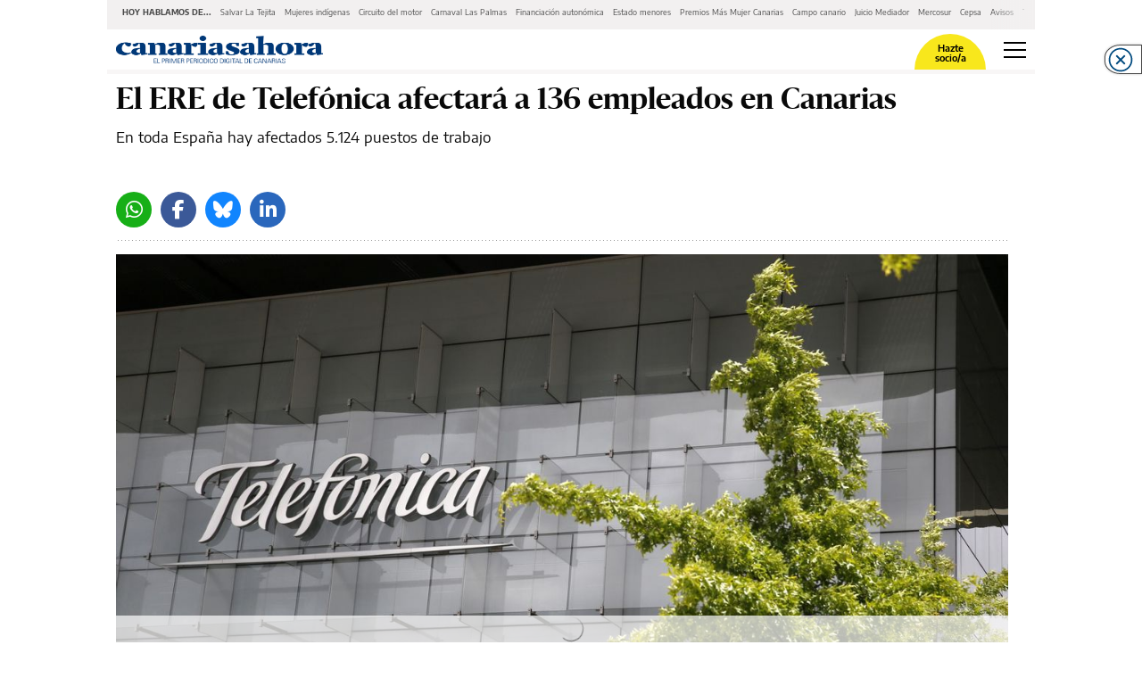

--- FILE ---
content_type: text/html; charset=UTF-8
request_url: https://www.eldiario.es/canariasahora/sociedad/ere-telefonica-afectara-136-empleados-canarias_1_10742534.amp.html
body_size: 27511
content:








<!doctype html>
<html ⚡ lang="es">
    <head>
        <meta charset="utf-8">
                                                                                <title>El ERE de Telefónica afectará a 136 empleados en Canarias</title>
                                                    <link rel="canonical" href="https://www.eldiario.es/canariasahora/sociedad/ere-telefonica-afectara-136-empleados-canarias_1_10742534.html" />
                                                    <meta property="article:modified_time" content="2023-12-04T18:41:29+01:00" />
                                                    <meta property="article:published_time" content="2023-12-04T18:41:29+01:00" />
                                                    <meta property="article:section" content="Sociedad" />
                                                    <meta name="description" content="En toda España hay afectados 5.124 puestos de trabajo " />
                                                    <meta name="generator" content="BBT bCube NX" />
                                                    <meta name="keywords" content="ere, telefonica, afectara, 136, empleados, canarias" />
                                                    <meta property="og:description" content="En toda España hay afectados 5.124 puestos de trabajo " />
                                                    <meta property="og:image" content="https://static.eldiario.es/clip/c4dcc8f8-44ca-4ee4-9168-10e2fb36baf7_facebook-watermarked-aspect-ratio_default_0.jpg" />
                                                    <meta property="og:site_name" content="elDiario.es" />
                                                    <meta property="og:title" content="El ERE de Telefónica afectará a 136 empleados en Canarias" />
                                                    <meta property="og:type" content="article" />
                                                    <meta property="og:url" content="https://www.eldiario.es/canariasahora/sociedad/ere-telefonica-afectara-136-empleados-canarias_1_10742534.html" />
                                                    <meta name="publisher" content="elDiario.es" />
                                                    <meta name="robots" content="index,follow,max-image-preview:large" />
                                                    <meta name="twitter:card" content="summary_large_image" />
                                                    <meta name="twitter:description" content="En toda España hay afectados 5.124 puestos de trabajo " />
                                                    <meta name="twitter:image" content="https://static.eldiario.es/clip/c4dcc8f8-44ca-4ee4-9168-10e2fb36baf7_twitter-watermarked-aspect-ratio_default_0.jpg" />
                                                    <meta name="twitter:title" content="El ERE de Telefónica afectará a 136 empleados en Canarias" />
                                                    <link rel="shortcut icon" href="/favicon.png" />
                                                    <link rel="apple-touch-icon" href="/apple-touch-icon.png" />
                                                    <meta name="cXenseParse:pageclass" content="article" />
                                                    <meta name="cXenseParse:articleid" content="10742534" />
                                                    <meta name="cXenseParse:pagetype" content="news" />
                    
        <meta name="viewport" content="width=device-width,minimum-scale=1,initial-scale=1">

        <link rel="dns-prefetch preconnect" href="//fonts.googleapis.com"/>
        <link rel="preconnect" href="https://fonts.gstatic.com" crossorigin>

                                                                                        
        <link rel="preload" as="font" crossorigin type="font/woff2" href="/assets/font-awesome/webfonts/fa-brands-400-6.7.2.h-cbcf42b2e9228a8f5bad42717d8a88db.woff2">
        <link rel="preload" as="font" crossorigin type="font/woff2" href="/assets/font-awesome/webfonts/fa-regular-400.h-8b13141deffa0a1d715d14a470aea6de.woff2">
        <link rel="preload" as="font" crossorigin type="font/woff2" href="/assets/font-awesome/webfonts/fa-solid-900.h-a265bbc20e40ae6e6b45e0b78ab08c41.woff2">
        <link rel="preload" as="font" crossorigin type="font/woff2" href="/assets/fonts/Sanomat-Bold.h-373c85a21d9c4a9d9e61591059b3cd10.woff2">
        <link rel="preload" as="font" crossorigin type="font/woff2" href="/assets/fonts/Sanomat-BoldItalic.h-f2d217517f506cf86adb408540c6f560.woff2">
        <link rel="preload" as="font" crossorigin type="font/woff2" href="/assets/fonts/Sanomat-Regular.h-4a529b67b31a48a569e13a0bb13ff331.woff2">
        <link rel="preload" as="font" crossorigin type="font/woff2" href="/assets/fonts/Sanomat-RegularItalic.h-fa676aa644d06cab885a24e8e85afc78.woff2">
        <link rel="preload" as="font" crossorigin type="font/woff2" href="/assets/fonts/EncodeSans-Bold.h-3615789c30db97c814190ccfa6c1ed55.woff2">
        <link rel="preload" as="font" crossorigin type="font/woff2" href="/assets/fonts/EncodeSans-Medium.h-f96b7afbcc61e48e37dd5d9f576b9216.woff2">
        <link rel="preload" as="font" crossorigin type="font/woff2" href="/assets/fonts/EncodeSans-SemiBold.h-dd6ceda8c575380380113e8d0dfcf9a3.woff2">
        <link rel="preload" as="font" crossorigin type="font/woff2" href="/assets/fonts/EncodeSans-Regular.h-95e287f64028f2809df86f87c5a78858.woff2">

        <style amp-custom>
                                      :root {--main-color:#003b75;}
                                      
        @font-face {font-family:"Font Awesome 5 Brands";font-display:swap;font-style:normal;font-weight:normal;src:url("/assets/font-awesome/webfonts/fa-brands-400-6.7.2.h-cbcf42b2e9228a8f5bad42717d8a88db.woff2") format("woff2");}
        @font-face {font-family:"Font Awesome 5 Free";font-display:swap;font-style:normal;font-weight:400;src:url("/assets/font-awesome/webfonts/fa-regular-400.h-8b13141deffa0a1d715d14a470aea6de.woff2") format("woff2");}
        @font-face {font-family:"Font Awesome 5 Free";font-display:swap;font-style:normal;font-weight:900;src:url("/assets/font-awesome/webfonts/fa-solid-900.h-a265bbc20e40ae6e6b45e0b78ab08c41.woff2") format("woff2");}
        @font-face {font-family:"Sanomat-Bold";font-display:swap;font-style:normal;font-weight:400;src:url("/assets/fonts/Sanomat-Bold.h-373c85a21d9c4a9d9e61591059b3cd10.woff2") format("woff2");unicode-range:U+0025-00FF;}
        @font-face {font-family:"Sanomat-BoldItalic";font-display:swap;font-style:normal;font-weight:400;src:url("/assets/fonts/Sanomat-BoldItalic.h-f2d217517f506cf86adb408540c6f560.woff2") format("woff2");unicode-range:U+0025-00FF;}
        @font-face {font-family:"Sanomat-Regular";font-display:swap;font-style:normal;font-weight:400;src:url("/assets/fonts/Sanomat-Regular.h-4a529b67b31a48a569e13a0bb13ff331.woff2") format("woff2");unicode-range:U+0025-00FF;}
        @font-face {font-family:"Sanomat-RegularItalic";font-display:swap;font-style:normal;font-weight:400;src:url("/assets/fonts/Sanomat-RegularItalic.h-fa676aa644d06cab885a24e8e85afc78.woff2") format("woff2");unicode-range:U+0025-00FF;}
        @font-face {font-family:"Encode Sans";font-display:swap;font-style:normal;font-weight:400;src:url("/assets/fonts/EncodeSans-Regular.h-95e287f64028f2809df86f87c5a78858.woff2") format("woff2");unicode-range:U+0025-00FF,U+201c,U+201d;}
        @font-face {font-family:"Encode Sans";font-display:swap;font-style:normal;font-weight:500;src:url("/assets/fonts/EncodeSans-Medium.h-f96b7afbcc61e48e37dd5d9f576b9216.woff2") format("woff2");unicode-range:U+0025-00FF,U+201c,U+201d;}
        @font-face {font-family:"Encode Sans";font-display:swap;font-style:normal;font-weight:600;src:url("/assets/fonts/EncodeSans-SemiBold.h-dd6ceda8c575380380113e8d0dfcf9a3.woff2") format("woff2");unicode-range:U+0025-00FF,U+201c,U+201d;}
        @font-face {font-family:"Encode Sans";font-display:swap;font-style:normal;font-weight:700;src:url("/assets/fonts/EncodeSans-Bold.h-3615789c30db97c814190ccfa6c1ed55.woff2") format("woff2");unicode-range:U+0025-00FF,U+201c,U+201d;}

        .fa,.fas,.far,.fal,.fad,.fab{display:inline-block;font-style:normal;font-variant:normal;text-rendering:auto;line-height:1}.fa-twitter:before{content:""}.fa-x-twitter:before{content:""}.fa-bluesky:before{content:""}.fa-linkedin-in:before{content:""}.fa-comment-alt:before{content:""}.fa-chevron-right:before{content:""}.fa-facebook-f:before{content:""}.fa-ellipsis-h:before{content:""}.fa-ellipsis-v:before{content:""}.fa-heart:before{content:""}.fa-whatsapp:before{content:""}.fa-telegram-plane:before{content:""}.fa-check-double:before{content:""}.fa-envelope:before{content:""}.fa-print:before{content:""}.fa-pinterest:before{content:""}.fa-envelope-open::before{content:""}.fab{font-family:"Font Awesome 5 Brands"}.far,.fal{font-family:"Font Awesome 5 Free";font-weight:400}.fa,.fas{font-family:"Font Awesome 5 Free";font-weight:900}html{box-sizing:border-box;-ms-overflow-style:scrollbar}*,*::before,*::after{box-sizing:inherit}.container{width:100%;padding-right:10px;padding-left:10px;margin-right:auto;margin-left:auto;max-width:540px}.container-fluid{width:100%;padding-right:10px;padding-left:10px;margin-right:auto;margin-left:auto}.row{display:flex;flex-wrap:wrap;margin-right:-10px;margin-left:-10px}.no-gutters{margin-right:0;margin-left:0}.no-gutters>.col,.no-gutters>[class*=col-]{padding-right:0;padding-left:0}.col-6,.col-12{position:relative;width:100%;min-height:1px;padding-right:10px;padding-left:10px;flex:0 0 50%;max-width:50%}.col-12{flex:0 0 100%;max-width:100%}body{overflow-x:hidden}body>amp-img{float:left}body.focus{background-color:#f9e700}body h1{margin-block-start:0;margin-block-end:0;margin-inline-start:0;margin-inline-end:0;margin-bottom:.5rem}figure,blockquote{margin:0}a{color:#007bff;text-decoration:none;background-color:rgba(0,0,0,0)}a:hover{opacity:.6}.blue-btn{display:block;min-width:280px;padding:14px;outline:none;border:none;background-color:#004a7f;font:normal 600 14px/1.43 "Encode Sans",Verdana,sans-serif;color:#fff}.blue-btn:hover{text-decoration:none;opacity:.85;cursor:pointer}.transparent-btn{display:block;min-width:280px;padding:16px;text-align:center;outline:none;border:1px solid #000;background-color:rgba(0,0,0,0);font:normal 500 19px/normal "Encode Sans",Verdana,sans-serif;color:#000;font-size:13px}.transparent-btn:hover{text-decoration:none;opacity:1}.transparent-btn:hover{text-decoration:none;opacity:.85;cursor:pointer}a.mention{font:normal 600 15px/1.4 "Encode Sans",Verdana,sans-serif;color:#000;color:#004a7f}a.mention:hover{text-decoration:none;opacity:.6;cursor:pointer}.no-padding-mobile{padding:0}
.article-page.megabannerTop--enabled{display:flex;flex-direction:column}.article-page.megabannerTop--enabled .bannerTop{display:flex;flex-wrap:wrap;width:100%;min-height:179px;margin-bottom:1em}.article-page.megabannerTop--enabled .bannerTop .ad-container{box-sizing:border-box;min-height:179px;margin-block-end:0;-webkit-margin-after:0}.partner .c-header{max-width:1040px;margin:0 auto;flex:0 0 100%}.amp-next-page-links{border-top:0 solid rgba(0,0,0,0)}.author-pill-wrapper{margin-top:15px;padding-bottom:7px;border:0 none rgba(0,0,0,0);border-bottom:3px solid;border-image:url(/img_dotted.h-6d53b375a06e4ff135c5efc39424d343.svg) 3 3 3 3 repeat}.rs-pill{align-items:flex-end;display:flex;justify-content:flex-end;flex-wrap:wrap;padding-bottom:12px;width:100%;border:0 none rgba(0,0,0,0);border-bottom:3px solid;border-image:url(/img_dotted.h-6d53b375a06e4ff135c5efc39424d343.svg) 3 3 3 3 repeat}.partner .rs-pill{max-width:830px}.rs-pill+.ad-container{margin-top:15px}.news-image{margin-top:30px;margin-bottom:25px}.second-col>.news-image:first-child{margin-top:15px}.recirculation{margin-top:65px;padding-right:0;padding-left:0;border-right:0;border-left:0;border-bottom:0}.secondary-content .recirculation{margin-top:40px}.news-square,.news-partners-recruitment{margin:30px 0}.tags{margin-bottom:32px}.news-date{margin-bottom:12px;padding-top:15px;border:0 none rgba(0,0,0,0);border-top:3px solid;border-image:url(/img_dotted.h-6d53b375a06e4ff135c5efc39424d343.svg) 3 3 3 3 repeat}.buttons-rs-panel button:first-child{margin-left:0}.q{margin-top:25px;margin-bottom:25px}.cmp-next-new{margin-top:15px}.cm-slider{margin-top:20px;margin-bottom:40px;padding-top:5px;border:0 none rgba(0,0,0,0);border-top:3px solid;border-image:url(/img_dotted.h-6d53b375a06e4ff135c5efc39424d343.svg) 3 3 3 3 repeat}.cm-slider .cm-slider-wrapper{margin-left:-10px;margin-right:-10px}.cm-comment{margin-top:45px;margin-bottom:30px;padding:0 15px}.news-onfrontpage{padding-top:8px;border:0 none rgba(0,0,0,0);border-top:3px solid;border-image:url(/img_dotted.h-6d53b375a06e4ff135c5efc39424d343.svg) 3 3 3 3 repeat}.secondary-content .ad{padding:0;border:none}.header-container{padding:0}.cm-wrapper{padding:0 10px}.partner .article-page .ad{display:none}.partner .article-page .c-content{margin-bottom:40px}.partner .article-page .recirculation{display:none}.partner .article-page .cmp-next-new{margin-top:45px;margin-bottom:25px}body.amp-shadow{margin:0 -10px}.article-page.opinion-page .news-header .title{margin-bottom:11px;font-family:"Sanomat-Regular",Georgia,serif;line-height:37px;letter-spacing:.3px}.article-page.opinion-page .news-header .footer{margin-top:17px}.article-page.opinion-page .news-header .footer li{margin-bottom:20px}.article-page.opinion-page .news-header .footer li:last-child{margin-bottom:0}.article-page.opinion-page .news-header .footer li h2{margin:0;font-size:16px;line-height:20px}
.nav-links__wrapper{width:100%;max-width:100%;height:33px;display:flex;align-items:center;padding:5px 12px 9px;position:relative;background-color:#f2f0f0;white-space:nowrap}.nav-links__wrapper .nav-links__links{display:flex;align-items:flex-start;justify-content:flex-start;padding:0;margin:0;list-style:none;overflow-x:scroll;overflow-y:hidden;-ms-overflow-style:none;scrollbar-width:none}.nav-links__wrapper .nav-links__links::-webkit-scrollbar{display:none}.nav-links__wrapper .nav-links__links:after{content:" ";width:50px;height:100%;display:block;position:absolute;top:0;right:0;background:linear-gradient(90deg, rgba(255, 255, 255, 0), #f2f0f0)}.nav-links__wrapper .nav-links__title{display:inline-block;padding:5px 0;font:bold 9px/1.5 "Encode Sans",Verdana,sans-serif;text-transform:uppercase}.nav-links__wrapper .nav-links__link{display:flex;padding:0;font:400 9px/1.5 "Encode Sans",Verdana,sans-serif}.nav-links__wrapper .nav-links__link a,.nav-links__wrapper .nav-links__link span{font:inherit;line-height:inherit;color:inherit}.nav-links__wrapper .nav-links__link a.item:focus,.nav-links__wrapper .nav-links__link a.item:hover{color:#9b9b9b;text-decoration:none}.nav-links__wrapper .nav-links__title,.nav-links__wrapper .nav-links__link{margin:0 5px;color:#4a4a4a}.nav-links__wrapper+.cmp-footer,.nav-links__wrapper+.bannerTop{margin-top:2px}
.hamburguer-menu{display:flex}.h-i{position:relative;height:18px;width:25px;padding:0;transform:rotate(0deg);cursor:pointer;border:none;background:rgba(0,0,0,0)}.h-i:focus{outline:none}.h-i:hover{opacity:.6;transition:0s}.h-i.white span{background:#fff}.h-i span{display:block;opacity:1;position:absolute;height:2px;width:100%;left:0;transform:rotate(0deg);background:#000}.h-i span:nth-child(1){top:0}.h-i span:nth-child(2),.h-i span:nth-child(3){top:8px}.h-i span:nth-child(4){top:16px}.h-i.open span:nth-child(1){left:50%;top:18px;width:0}.h-i.open span:nth-child(2){transform:rotate(45deg)}.h-i.open span:nth-child(3){transform:rotate(-45deg)}.h-i.open span:nth-child(4){left:50%;top:18px;width:0}
.main-container{max-width:1040px;margin:0 auto;background-color:#fff}.mega-menu-responsive{width:100vw}header{border-bottom:5px solid rgba(242,240,240,.5647058824);background-clip:padding-box;height:50px;display:flex;margin-bottom:10px;justify-content:space-between}header .logotipo-cont{height:70%;align-self:center;margin-left:10px}header .logotipo-cont .logotipo{width:232px}.eldiarioar header .logotipo-cont .logotipo{width:230px}.vertele header .logotipo-cont .logotipo{width:144px}.cordopolis header .logotipo-cont .logotipo{width:317px}.ileon header .logotipo-cont .logotipo{width:103px}.ileon-elbierzo header .logotipo-cont .logotipo{width:178px}header a.login{width:30px;height:100%;margin-left:auto;margin-right:20px;position:relative;display:inline-flex;align-items:center;justify-content:center;border-radius:40px;overflow:hidden}header a.login i{font-size:25px;height:25px;width:25px}header a.login i:before{content:""}header a.login img{object-fit:contain}header .become-partner{margin-left:auto;position:relative;display:inline-flex;background-color:#f8e71c;width:80px;padding:5px 0 2px;border-top-left-radius:80px;border-top-right-radius:80px;border-bottom-left-radius:0;border-bottom-right-radius:0;margin-right:20px;justify-content:center;height:40px;align-self:flex-end}header .become-partner a.makepartner{display:block;width:50%;margin:auto;text-align:center;font:normal 600 11px/1 "Encode Sans",Verdana,sans-serif;color:#000;text-decoration:none}header .become-partner a.login{width:30px;height:30px;position:absolute;top:0;left:-15px;border-radius:40px;overflow:hidden}header .become-partner a.login i{font-size:25px;height:25px;width:25px;color:#4a4a4a}header .become-partner a.login i:before{content:""}header .become-partner a.login img{object-fit:contain}header a.user{width:30px;height:30px;border-radius:40px;overflow:hidden;margin-right:20px;margin-left:auto;align-self:center}header a.user img{object-fit:contain}header .hamburguer-menu{display:flex;margin-right:10px;align-items:center}header .section-header{display:block}header .section-header .first-row>div:first-child{padding-bottom:0;padding-top:0}header .section-header .first-row>div:last-child{padding-bottom:0;padding-top:0;align-items:center;justify-content:flex-end;display:flex}header .section-header .first-row>div:last-child>.login-user{margin:5px 0}header .section-header .first-row>div:last-child>div.become-partner-cont{margin-right:18px;position:relative}header .section-header .first-row>div:last-child>div.become-partner-cont .login{display:block;position:absolute;top:0;left:0;width:10px;height:10px}header .section-header .first-row>div:last-child>div.become-partner-cont.log-nopartner .user.menu-active:after{border-top:9px solid rgba(0,0,0,0);border-bottom:9px solid rgba(0,0,0,0);border-right:9px solid #f2f0f0;bottom:-22px;left:-2px}header .section-header .first-row>div:last-child>div.become-partner-cont .cont-partner{display:flex;position:relative}header .section-header .first-row>div:last-child>div.become-partner-cont .cont-partner .login-user{background:rgba(0,0,0,0);padding:0;height:auto;width:auto;position:absolute;left:-10px;bottom:15px}header .section-header .first-row>div:last-child>div.become-partner-cont .cont-partner .login-user .user{position:static}header .section-header .first-row>div:last-child>div.login-cont{margin:12px 25px 16px 0}header .section-header .first-row>div:last-child .become-partner{min-width:75px;padding:10px}header .section-header .second-row{margin:0 -10px}header~.menu-header{display:none;margin:0;background:#fff;z-index:2;position:fixed;left:0;width:100%}
.section{display:flex;flex-direction:column;width:100%;height:50px;background-color:#004a7f;padding:3px 15px}.section .title{display:none;font:400 17px "Encode Sans",Verdana,sans-serif;letter-spacing:0;color:#fff}.section .subtitle{font:500 21px "Encode Sans",Verdana,sans-serif;letter-spacing:0;color:#fff;line-height:1.5;height:100%;margin-bottom:0}.section .subtitle a{color:#fff}.section .subtitle a:hover{text-decoration:none}.section.s--p{flex-direction:row;justify-content:space-between;padding-top:8px}.section.s--p .partner{display:flex;align-self:center}.section.s--p .partner__text{margin:0;padding:8px;font:400 11px/1.53 "Encode Sans",Verdana,sans-serif;color:#fff}.section.s--p .partner__image{max-height:30px}
.m-c{overflow-y:auto;background-color:#f2f0f0;display:block;flex-wrap:wrap;max-width:1040px;margin:0 auto}.m-c .buttons{display:flex;justify-content:space-between;padding:10px;width:100%}.m-c .buttons .login{display:flex;height:65px;background-color:#fff;margin-right:14px;width:50%;align-items:center;justify-content:center;border:1px solid #b4b4b4;border-radius:4px;outline:none;text-decoration:none;font-family:"Encode Sans",Verdana,sans-serif;font-size:14px;font-weight:500;color:#000}.m-c .buttons .login amp-img{margin-left:5px}.m-c .buttons .login i{font-size:25px;height:25px;width:25px;margin-left:5px}.m-c .buttons .login i:before{content:""}.m-c .buttons .login[amp-access][amp-access-hide]{display:none}.m-c .buttons .input{width:50%;position:relative;min-height:65px}.m-c .buttons .input:first-child{width:100%}.m-c .buttons .input.login-menu{width:100%;height:65px}.m-c .buttons .input.login-menu .placeholder{justify-content:space-between;padding:0 25px}.m-c .buttons .input.login-menu .search{padding:0 20px;text-align:left}.m-c .buttons .input .placeholder{width:100%;height:100%;position:absolute;display:flex;justify-content:center;align-items:center;font-family:"Encode Sans",Verdana,sans-serif;font-size:14px;font-weight:500}.m-c .buttons .input .placeholder span{margin-right:10px}.m-c .buttons .input .placeholder i{font-size:25px;color:#8e8e93}.m-c .buttons .input .search{width:100%;height:100%;background-color:#fff;border:none;opacity:.65;text-align:center;color:#000;outline:none;font-family:"Encode Sans",Verdana,sans-serif;font-size:14px;font-weight:500}.m-c .buttons .input .search:focus{box-shadow:inset 0 0 1px 2px rgba(74,144,226,.58)}.m-c .m-s{width:100%;display:block;justify-content:space-around;padding:0 10px 0}.m-c .m-s.cmp-focos-elDiario-partner{background-color:#f9e700}body>.cordopolis .m-c .m-s.cmp-focos-elDiario-partner{background-color:#000}body>.cordopolis .m-c .m-s.cmp-focos-elDiario-partner ul li a,body>.cordopolis .m-c .m-s.cmp-focos-elDiario-partner header .title-option{color:#fff}body>.vertele .m-c .m-s.cmp-focos-elDiario-partner{background-color:#009700}body>.vertele .m-c .m-s.cmp-focos-elDiario-partner ul li a,body>.vertele .m-c .m-s.cmp-focos-elDiario-partner header .title-option{color:#fff}.m-c .m-s header{padding-right:0;width:100%;border:none;border-top:3px solid;border-image:url(/img_dotted.h-6d53b375a06e4ff135c5efc39424d343.svg) 3 3 3 3 repeat;background-color:inherit}.m-c .m-s header[aria-expanded=true] .title-option .fa-chevron-up{transform:scaleY(1)}.m-c .m-s header .title-option{display:flex;font-family:"Encode Sans",Verdana,sans-serif;font-size:17px;font-weight:600;color:#4a4a4a;align-items:center;justify-content:space-between;margin:10px 0;pointer-events:auto}.m-c .m-s header .title-option .fa-chevron-up{font-weight:400;transition:.5s;transform:scaleY(-1)}.m-c .m-s header .title-option .fa-chevron-up:before{content:""}.m-c .m-s ul{list-style:none;padding:0}.m-c .m-s ul li a{display:block;padding:10px 0;font:normal 400 14px/1.78 "Encode Sans",Verdana,sans-serif;letter-spacing:0;color:#090909;font-size:17px;line-height:25px;text-decoration:none}.m-c .m-s ul ul{margin:0 0 0 30px}.m-c .m-s ul ul li a{color:#9b9b9b}.m-c .m-s li:not(:last-child){border:none;border-bottom:3px solid;border-image:url(/img_dotted.h-6d53b375a06e4ff135c5efc39424d343.svg) 3 3 3 3 repeat;background-color:inherit}.m-c .logo_bottom_wrapper{margin:15px 0 20px;padding:0 10px}
.c-l-p{display:block;padding:0 10px 10px;position:relative;margin-bottom:10px}.gallery-page__has-alert .c-l-p{margin-bottom:20px}.c-l-p:after{content:"";position:absolute;border:0 none rgba(0,0,0,0);border-bottom:3px solid;border-image:url(/img_dotted.h-6d53b375a06e4ff135c5efc39424d343.svg) 3 3 3 3 repeat;margin:0;bottom:0;left:10px;right:10px;display:block}.c-l-p:hover{text-decoration:none}.c-l-p .partner{padding:10px;background:#f9e700;min-height:54px;display:flex;flex-direction:column;text-decoration:none;color:#000}body>.eldiarioar .c-l-p .partner{background-color:#bbe3ff}.c-l-p .partner .cont-wrapper{display:flex;justify-content:space-between;align-items:center;padding-bottom:10px;border:0 none rgba(0,0,0,0);border-bottom:3px solid;border-image:url(/img_dotted.h-6d53b375a06e4ff135c5efc39424d343.svg) 3 3 3 3 repeat}.c-l-p .partner .cont-wrapper .cont-icon{display:flex;align-items:center;padding-left:0}.c-l-p .partner .cont-wrapper .cont-icon .icon{background:url(/eldiario-icon-black.h-64702f947747ed6c415d2454b7ae3e9e.png);width:40px;height:30px;background-size:contain;background-repeat:no-repeat;background-position:center;margin-right:5px}.c-l-p .partner .cont-wrapper .cont-icon span{font:normal 700 18px/1.56 "Encode Sans",Verdana,sans-serif;color:#000}.c-l-p .partner .cont-wrapper .btn-access{display:flex;justify-content:center;align-items:center;background-color:#fff;border-radius:14px;width:90px;height:28px;text-decoration:none;font:normal 400 12px/1.41 "Encode Sans",Verdana,sans-serif;letter-spacing:0;color:#4a4a4a;text-transform:uppercase}.c-l-p .partner .cont-wrapper .btn-access i{font-size:16px;margin-left:5px}.c-l-p .partner .cont-new-wrapper .cont-new{display:none;margin:10px 0;font:normal 400 15px/1.33 "Encode Sans",Verdana,sans-serif;color:#000;text-decoration:none}.c-l-p .partner .cont-new-wrapper .cont-new span{display:-webkit-box;-webkit-line-clamp:3;-webkit-box-orient:vertical;overflow:hidden}.c-l-p .partner .cont-new-wrapper .cont-new i{width:40px;display:flex;padding:5px;margin-right:18px}.c-l-p .partner .cont-new-wrapper .cont-new:first-of-type{display:flex}body.partner{padding:10px}body.partner-preview .c-l-p{display:none}
.c-l{margin:0 10px 20px;padding-bottom:0;position:relative;width:100%;max-width:calc(100vw - 20px)}.c-l:after{content:"";position:absolute;width:100%;bottom:-10px;border:0 none rgba(0,0,0,0);border-bottom:3px solid;border-image:url(/img_dotted.h-6d53b375a06e4ff135c5efc39424d343.svg) 3 3 3 3 repeat}.c-l .default,.c-l .live,.c-l .last-minute{padding:4px 15px;background:#f2f0f0;min-height:54px}.c-l .default span.title,.c-l .live span.title,.c-l .last-minute span.title{font:normal 700 15px/1.26 "Encode Sans",Verdana,sans-serif;text-transform:uppercase;color:#004a7f;text-transform:uppercase}.c-l .default span.title.main,.c-l .live span.title.main,.c-l .last-minute span.title.main{margin-left:0;display:inline}.c-l .default span.title:not(.main),.c-l .live span.title:not(.main),.c-l .last-minute span.title:not(.main){border-left:0;font:normal 400 15px/1.26 "Encode Sans",Verdana,sans-serif;text-transform:uppercase;color:#004a7f}.c-l .default a:not(.title),.c-l .live a:not(.title),.c-l .last-minute a:not(.title){font-family:"Encode Sans",Verdana,sans-serif;font-size:15px;line-height:20px;color:#4a4a4a;font-weight:400;display:inline;text-decoration:none}.c-l .last-minute{display:table;position:relative;width:100%}.c-l .last-minute:before{content:"";border:0 none rgba(0,0,0,0);border-left:3px solid;border-image:url(/img_dotted.h-6d53b375a06e4ff135c5efc39424d343.svg) 3 3 3 3 repeat;position:absolute;max-height:65px;bottom:0;left:55px;top:0}.c-l .last-minute .icon{display:table-cell;vertical-align:middle;background:url(/last-minute-icon.h-0e8a933a47c2022d9b258da96836ab70.png);width:27px;min-width:30px;height:26px;background-size:contain;background-repeat:no-repeat;background-position:center;margin-right:25px}.c-l .last-minute>div{margin-left:25px}.c-l .last-minute>div>span.title.main{font:normal 700 15px/1.25 "Encode Sans",Verdana,sans-serif;text-transform:uppercase;color:#d0021b}.c-l .last-minute>div+div{display:flex;position:relative;margin-top:5px}.c-l .last-minute>div+div:before{position:absolute;top:5px;content:"";border:0 none rgba(0,0,0,0);border-left:3px solid;border-image:url(/img_dotted.h-6d53b375a06e4ff135c5efc39424d343.svg) 3 3 3 3 repeat;height:12px;display:inline-block}.c-l .last-minute>div+div>span.title{padding-left:5px;margin-right:5px}.c-l .last-minute>div+div>span.title:not(.main){font:normal 400 15px/1.25 "Encode Sans",Verdana,sans-serif;text-transform:uppercase;color:#d0021b}.c-l .last-minute>div+div>a{white-space:nowrap;overflow:hidden;text-overflow:ellipsis;display:inline-block;max-width:135px;margin-bottom:0}.c-l .last-minute>span.title{padding-left:10px;margin:0 5px 0 10px;font:normal 400 15px/1.25 "Encode Sans",Verdana,sans-serif;text-transform:uppercase;color:#4a90e2;display:block;margin-left:45px}.c-l .last-minute>span.title.main{margin:0 10px;font:normal 700 15px/1.25 "Encode Sans",Verdana,sans-serif;text-transform:uppercase;color:#4a90e2;display:inline-block}.c-l .last-minute>a:not(.title){font:normal 400 15px/1.25 "Encode Sans",Verdana,sans-serif;color:#4a4a4a;display:block;margin-bottom:10px;margin-left:55px}.c-l .live{display:table;position:relative;width:100%}.c-l .live:before{content:"";border:0 none rgba(0,0,0,0);border-left:3px solid;border-image:url(/img_dotted.h-6d53b375a06e4ff135c5efc39424d343.svg) 3 3 3 3 repeat;position:absolute;height:65px;left:55px;top:0}.c-l .live .icon{display:table-cell;vertical-align:middle;background:url(/live-icon.h-fc0b9d418a07fd44608d433ee4f20078.png);width:27px;height:26px;background-size:contain;background-repeat:no-repeat;background-position:center}.c-l .live>div{margin-left:25px}.c-l .live>div.first-element{overflow:hidden}.c-l .live>div>span.title.main{font:normal 700 15px/1.25 "Encode Sans",Verdana,sans-serif;text-transform:uppercase;color:#4a90e2}.c-l .live>div+div{display:flex;position:relative;margin-top:5px}.c-l .live>div+div:before{position:absolute;top:5px;content:"";border:0 none rgba(0,0,0,0);border-left:3px solid;border-image:url(/img_dotted.h-6d53b375a06e4ff135c5efc39424d343.svg) 3 3 3 3 repeat;height:12px;display:inline-block}.c-l .live>div+div>span.title{padding-left:5px;margin-right:5px}.c-l .live>div+div>span.title:not(.main){font:normal 400 15px/1.25 "Encode Sans",Verdana,sans-serif;text-transform:uppercase;color:#4a90e2}.c-l .live>div+div>a{white-space:nowrap;overflow:hidden;text-overflow:ellipsis;display:inline-block;max-width:165px;margin-bottom:0}.c-l .live>span.title{padding-left:10px;margin:0 5px 0 10px;font:normal 400 15px/1.25 "Encode Sans",Verdana,sans-serif;text-transform:uppercase;color:#4a90e2;display:block;margin-left:45px}.c-l .live>span.title.main{margin:0 10px;font:normal 700 15px/1.25 "Encode Sans",Verdana,sans-serif;text-transform:uppercase;color:#4a90e2;display:inline-block}.c-l .live>a:not(.title){font:normal 400 15px/1.25 "Encode Sans",Verdana,sans-serif;color:#4a4a4a;display:block;margin-bottom:10px;margin-left:55px}.home-page .c-l{padding-top:8px}body.partner .c-l{margin:10px auto}
.news-header .title{font:normal 400 32px/1.16 "Sanomat-Bold",Georgia,serif;color:#090909}.news-header .title .content-kicker .text .title{font-size:inherit;font-family:inherit;letter-spacing:initial}.news-header .title .content-kicker .text>a{letter-spacing:initial}body>.vertele .news-header .title,body>.cordopolis .news-header .title,body>.ileon .news-header .title{font-family:"Encode Sans",Verdana,sans-serif;font-weight:700;letter-spacing:0}.news-header .description{margin-bottom:20px}.news-header .description{font:normal 400 17px/1.294 "Encode Sans",Verdana,sans-serif;color:#090909}.news-header .footer{list-style:none;padding-left:0;margin:0 0 35px}.news-header .footer li h2{margin-bottom:20px;font:normal 400 17px/1.294 "Encode Sans",Verdana,sans-serif;color:#090909}.news-header .footer li h2 .footer-link{font-weight:600;color:var(--main-link-color, #004a7f)}.news-header .footer li h2 .footer-link:hover{text-decoration:none;opacity:.6;cursor:pointer}body>.vertele .news-header .footer li h2 .footer-link{color:var(--main-link-color, #009700)}body>.ileon .news-header .footer li h2 .footer-link{color:var(--main-link-color, #E2017A)}.news-header .footer li h2 .kicker{color:#090909}.news-header .footer li h2 .category{color:#4a90e2}body>.vertele .news-header .footer li h2 .category{color:#009700}body>.ileon .news-header .footer li h2 .category{color:#e2017a}.minute-by-minute-page--politician .news-header .footer li h2 .category{color:#d0021b}.image-kicker{max-width:80%;min-width:200px}.image-kicker .fixed-container{position:relative}
.buttons-rs-panel{display:flex;align-items:flex-end;justify-content:flex-start;height:55px;border-bottom:0 none;margin-bottom:15px;margin-top:15px;padding-bottom:12px;border:0 none rgba(0,0,0,0);border-bottom:3px solid;border-image:url(/img_dotted.h-6d53b375a06e4ff135c5efc39424d343.svg) 3 3 3 3 repeat}.buttons-rs-panel button:hover{text-decoration:none}
.button-rs{margin:0 10px 0 0;display:flex;justify-content:center;align-items:center;height:40px;width:40px;border-radius:50%;border:rgba(0,0,0,0);color:#fff;font-size:22px;cursor:pointer;text-decoration:none}.button-rs:focus{outline:none}.button-rs.bg-twitter{background-color:#55adee}.button-rs.bg-x-twitter{background-color:#000}.button-rs.bg-facebook{background-color:#3b5998}.button-rs.bg-meneame{background-color:#e35614}.button-rs.bg-telegram{background-color:#2fa3e7}.button-rs.bg-whatsapp{background-color:#17af17}.button-rs.bg-bluesky{background-color:#1185fe}.button-rs.bg-linkedin{background-color:#2a67bc}.button-rs.bg-heart{background-color:#d0021b}.button-rs.bg-heart>i{margin-top:2px}.button-rs i{display:flex;justify-content:center;align-items:center;color:#fff}.button-rs~.btn-wrapper{display:flex;align-items:center;margin:0 5px}.button-rs~.btn-wrapper span{display:none;margin-left:5px;cursor:default;font:normal 600 14px/1.29 "Encode Sans",Verdana,sans-serif;color:#4a4a4a;color:#d20a23}
.news-image img{width:100%}.news-image .footer{position:relative;margin:0;padding:10px 0;font:500 14px "Encode Sans",Verdana,sans-serif;letter-spacing:.2px;color:#090909}.news-image .footer .author{font-size:12px;color:#9b9b9b}.news-image .footer .zoom-icon{position:absolute;top:-34px;right:10px;font-size:24px;color:#fff;cursor:pointer}.news-image .footer:not(.imageInBody){padding-left:16px;padding-right:16px;background-color:rgba(224,220,220,.44)}
.n-i{margin-top:25px;margin-bottom:20px}.n-i .info-wrapper p{margin:0}.n-i .info-wrapper .authors{padding-right:6px;font:normal 700 14px/1.43 "Encode Sans",Verdana,sans-serif;color:#004a7f;color:#4a4a4a;text-decoration:none}.n-i .info-wrapper .authors a{color:var(--main-link-color, #004a7f);text-decoration:none}body>.vertele .n-i .info-wrapper .authors a{color:var(--main-link-color, #009700)}body>.ileon .n-i .info-wrapper .authors a{color:var(--main-link-color, #E2017A)}.n-i .info-wrapper .date-comments-wrapper{display:flex;flex-wrap:wrap}.n-i .info-wrapper .date-comments-wrapper .place{padding-right:6px;font:normal 400 14px/1.43 "Encode Sans",Verdana,sans-serif;color:#4a4a4a}.n-i .info-wrapper .date-comments-wrapper .date{padding-right:6px;font:normal 400 14px/1.43 "Encode Sans",Verdana,sans-serif;color:#4a4a4a;line-height:20px}.n-i .info-wrapper .date-comments-wrapper .date.modification-date{font-weight:600}.n-i .info-wrapper .date-comments-wrapper .date .day{margin-right:5px}.n-i .info-wrapper .date-comments-wrapper .date .hour{white-space:nowrap;position:relative}.n-i .info-wrapper .date-comments-wrapper .date .hour:before{content:"-";position:absolute;left:-7px;top:-2px;bottom:0}.n-i .info-wrapper .date-comments-wrapper .comments{font:normal 700 14px/1.43 "Encode Sans",Verdana,sans-serif;color:#9b9b9b}.n-i .info-wrapper .date-comments-wrapper .comments i{padding-right:6px;font-size:13px}.n-i .twitter-wrapper{margin-top:3px}.n-i .twitter-wrapper .twitter-account{display:inline-block;margin-right:10px;font:normal 600 14px/1.43 "Encode Sans",Verdana,sans-serif;color:#55adee;text-decoration:none}.n-i .twitter-wrapper .twitter-account:last-child{margin:0}
.lang-links{padding-top:5px;border:0 none rgba(0,0,0,0);border-top:3px solid;border-image:url(/img_dotted.h-6d53b375a06e4ff135c5efc39424d343.svg) 3 3 3 3 repeat}@media only screen and (min-width : 1040px){.partner .lang-links{padding-top:0;border:none}}.lang-links .lang-link{margin:0;font:normal 500 10px/2 "Encode Sans",Verdana,sans-serif;letter-spacing:0;color:#4a4a4a}.lang-links .lang-link+.lang-link{margin-top:7px}.lang-links .lang-link a{text-decoration:underline;color:#4a4a4a}
.article-text{margin-top:16px}p.article-text{font:normal 400 18px/1.56 "Encode Sans",Verdana,sans-serif;color:#000}p.article-text a{font:normal 600 15px/1.53 "Encode Sans",Verdana,sans-serif;letter-spacing:0;color:#004a7f;color:var(--main-link-color, #004a7f);font-size:17px;text-decoration:none}body>.vertele p.article-text a{color:var(--main-link-color, #009700)}body>.ileon p.article-text a{color:var(--main-link-color, #E2017A)}p.article-text a:hover{text-decoration:none;opacity:.85;cursor:pointer}p.article-text a:hover{position:relative}p.article-text a:hover::before{position:absolute;content:"";bottom:0;left:0;width:100%;border-bottom:1px dotted #004a7f}body>.vertele p.article-text a:hover{text-decoration:none;opacity:.85;cursor:pointer}body>.vertele p.article-text a:hover{position:relative}body>.vertele p.article-text a:hover::before{position:absolute;content:"";bottom:0;left:0;width:100%;border-bottom:1px dotted #009700}body>.ileon p.article-text a:hover{text-decoration:none;opacity:.85;cursor:pointer}body>.ileon p.article-text a:hover{position:relative}body>.ileon p.article-text a:hover::before{position:absolute;content:"";bottom:0;left:0;width:100%;border-bottom:1px dotted #e2017a}p.article-text.enableAmpHtml{font-size:14px;line-height:23px;border:3px solid;border-image:url(/img_dotted.h-6d53b375a06e4ff135c5efc39424d343.svg) 3 3 3 3 repeat;padding:6px 10px}p.article-text.enableAmpHtml *{font-size:14px}.list{font:normal 400 18px/1.56 "Encode Sans",Verdana,sans-serif;color:#000}.list a{font:normal 600 15px/1.53 "Encode Sans",Verdana,sans-serif;letter-spacing:0;color:#004a7f;font-size:17px;text-decoration:none}body>.vertele .list a{color:#009700}body>.ileon .list a{color:#e2017a}.list a:hover{text-decoration:none;opacity:.85;cursor:pointer}.list a:hover{position:relative}.list a:hover::before{position:absolute;content:"";bottom:0;left:0;width:100%;border-bottom:1px dotted #004a7f}body>.vertele .list a:hover{text-decoration:none;opacity:.85;cursor:pointer}body>.vertele .list a:hover{position:relative}body>.vertele .list a:hover::before{position:absolute;content:"";bottom:0;left:0;width:100%;border-bottom:1px dotted #009700}h2.article-text,h3.article-text{margin-top:20px;font:normal 700 17px/1.53 "Encode Sans",Verdana,sans-serif;color:#4a4a4a}h2.article-text{font-size:18px}.article__see-more{display:block;margin:30px auto;padding:20px;border-radius:2px;max-width:300px;font:500 16px/1.2 "Encode Sans",Verdana,sans-serif;text-align:center;color:#fff;background-color:#4a90e2}body>.vertele .article__see-more{background-color:#009700}.article__see-more i{margin-left:5px;color:#fff}.article-tvchannel{margin:15px 0}.article-tvchannel img{object-fit:contain;object-position:center left;max-height:28px;max-width:130px}.article-tvchannel+.article-text{margin-top:15px}.article-tvchannel+.list{margin-top:15px}p.article-text,.news-header .footer li h2,.cm-slider .slider-title .title,.new-fronpage:hover .new-info,.new-fronpage .new-info .new-title{font-kerning:none;text-overflow:ellipsis}
.ad-container{width:100%;height:auto;position:relative;z-index:999;padding:20px 0;box-sizing:content-box;margin-block-end:1em;background-color:#f2f0f0;text-align:center}.ad-container:before{content:"Publicidad";width:100%;height:20px;position:absolute;top:0;left:0;display:flex;align-items:center;justify-content:center;font:normal 600 9px/1 "Encode Sans",Verdana,sans-serif;text-transform:uppercase;color:#9b9b9b}.ad-container amp-ad{margin:0 auto}.ad-container amp-ad amp-img{margin:auto}.ad-container .amp-sunmedia{height:unset}.ad-container .ad{margin:15px auto;padding:15px 0;border:3px solid rgba(0,0,0,0);border-right:0;border-left:0;border-image:url(/img_dotted.h-6d53b375a06e4ff135c5efc39424d343.svg) 3 3 3 3 repeat}.ad-container .no-border-top{padding-top:0;border-top:none}#sibboCMPIframe{position:fixed;bottom:0;left:0;overflow:hidden;background:rgba(0,0,0,.7);z-index:1000;width:100%;height:100%}amp-consent{position:initial}
.partner .c-header{max-width:1040px;margin:0 auto;flex:0 0 100%}.c-subheader{display:flex;max-width:640px;width:100%;flex-direction:column;margin-left:10px}.partner .c-subheader{display:block;max-width:1040px;margin:0 auto;flex:0 0 100%}.author-pill-wrapper{padding-bottom:12px;border:0 none rgba(0,0,0,0);border-bottom:3px solid;border-image:url(/img_dotted.h-6d53b375a06e4ff135c5efc39424d343.svg) 3 3 3 3 repeat;margin-bottom:15px}.partner .author-pill-wrapper{max-width:830px}.news-image{margin-bottom:25px}.recirculation{margin-top:65px}.secondary-content .recirculation{margin-top:40px}.news-square,.news-partners-recruitment{margin:30px 0}.tags{margin-bottom:32px}.news-date{margin-bottom:12px;padding-top:15px;border:0 none rgba(0,0,0,0);border-top:3px solid;border-image:url(/img_dotted.h-6d53b375a06e4ff135c5efc39424d343.svg) 3 3 3 3 repeat}.buttons-rs-panel button:first-child{margin-left:0}.q{margin-top:25px;margin-bottom:25px}.cmp-next-new{margin-top:15px;margin-bottom:50px}.cm-slider{margin-top:20px;margin-bottom:40px;padding-top:5px;border:0 none rgba(0,0,0,0);border-top:3px solid;border-image:url(/img_dotted.h-6d53b375a06e4ff135c5efc39424d343.svg) 3 3 3 3 repeat}.cm-slider .cm-slider-wrapper{margin-left:-10px;margin-right:-10px}.cm-comment{margin-top:45px;margin-bottom:30px;padding:0 15px}.news-onfrontpage{padding-top:15px;border:0 none rgba(0,0,0,0);border-top:3px solid;border-image:url(/img_dotted.h-6d53b375a06e4ff135c5efc39424d343.svg) 3 3 3 3 repeat}.secondary-content .ad{padding:0;border:none}@media only screen and (max-width: 767px){.header-container{padding:0}.cm-wrapper{padding:0 10px}}@media only screen and (min-width: 768px){.rs-pill{justify-content:space-between;flex-wrap:nowrap}.rs-pill .buttons-rs-panel{display:flex;margin-bottom:0}.cm-slider{margin-top:40px}.news-partners-recruitment{margin:40px 0}.cm-highlight,.cm-comment,.cm-commentary-container{padding:0 50px}.news-onfrontpage{margin-right:50px;margin-left:50px}.cm-commentary.muted{padding-right:15px}}@media only screen and (max-width: 1039px){.recirculation{padding-right:0;padding-left:0;border-right:0;border-left:0;border-bottom:0}.cm-slider{margin-top:0}}@media only screen and (min-width: 1040px){.content-container{padding-right:30px}.secondary-content{padding-left:30px}.cmp-title{display:none}.cm-highlight,.cm-comment,.cm-commentary-container{padding:0}.news-onfrontpage{margin:0}.cm-highlight,.cm-comment{padding-left:30px}.cm-slider{margin-top:60px}.cm-slider .cm-slider-wrapper{margin-left:-20px;margin-right:0}.cm-commentary-container .commentary-wrapper .cm-commentary{padding-left:50px;margin-left:-20px}.cm-commentary-container .commentary-wrapper .cm-commentary.moderated,.cm-commentary-container .commentary-wrapper .cm-commentary.muted{padding-left:20px;margin-left:0px}.cm-commentary-container .commentary-wrapper .cm-commentary.regular .commentary-wrapper{padding-left:16px}.cm-commentary-container .commentary-wrapper .cm-commentary::after{left:101px}}.fullwidth .author-pill-wrapper{max-width:none}.fullwidth .rs-pill{max-width:none}.partner .article-page .ad{display:none}.partner .article-page .c-content{margin-bottom:40px}.partner .article-page .recirculation{display:none}.partner .article-page .cmp-next-new{margin-top:45px;margin-bottom:25px}@media only screen and (min-width: 768px){.partner .article-page .cmp-next-new{margin-top:30px;margin-bottom:40px}.partner .article-page .cm-commentary-container .commentary-wrapper .cm-commentary.regular{padding-left:0}.partner .article-page .cm-commentary-container .commentary-wrapper .cm-commentary.regular .commentary-wrapper{padding-left:36px}}@media only screen and (min-width: 1040px){.partner .article-page .content-container{padding-right:10px}.partner .article-page .c-content{max-width:830px}.partner .article-page .c-content .partner-wrapper{display:flex;padding:15px 0;border:0 none rgba(0,0,0,0);border-top:3px solid;border-image:url(/img_dotted.h-6d53b375a06e4ff135c5efc39424d343.svg) 3 3 3 3 repeat}.partner .article-page .c-content .partner-wrapper.no-border{border:none}.partner .article-page .c-content .partner-wrapper .first-col{width:170px}.partner .article-page .c-content .partner-wrapper .first-col .cmp-title{display:block;line-height:1.3}.partner .article-page .c-content .partner-wrapper .second-col{order:2;width:calc(100% - 164px);padding-left:20px}.partner .article-page .c-content .partner-wrapper .second-col .g-h.news-video{margin:0}.partner .article-page .c-content .partner-wrapper .second-col .news-image{margin:0 0 25px 0}.partner .article-page .rs-pill,.partner .article-page .cm-slider,.partner .article-page .news-date,.partner .article-page .news-onfrontpage{border:none}.partner .article-page .news-date{padding-top:0}.partner .article-page .second-col .article-text:first-child{margin-top:0}.partner .article-page .news-onfrontpage{margin-top:-18px}.partner .article-page .news-image{margin:16px 0}.partner .article-page .cm-slider{margin-top:45px}.partner .article-page .cm-slider .cm-slider-wrapper{margin:0;box-shadow:825px 0px 0px 0px #f2f0f0,-825px 0px 0px 0px #f2f0f0}.partner .article-page .cmp-next-new{margin-top:55px}.partner .article-page .cm-highlight,.partner .article-page .cm-comment{padding-left:0}.partner .article-page .cm-commentary-container .commentary-wrapper .cm-commentary{padding-left:20px;margin-left:0}.partner .article-page .cm-commentary-container .commentary-wrapper .cm-commentary::after{left:0}}.poll-page .button-rs.bg-save{display:none}.news-outlook{margin-bottom:20px;padding:20px 25px 15px;border:3px solid;border-image:url(/img_dotted_black.h-880abde475b393927f0b16b95c1a325c.svg) 3 3 3 3 repeat}.news-outlook .outlook-subhead{margin-bottom:10px;font:600 16px/1.2 "Encode Sans",Verdana,sans-serif;color:#4a90e2}body>.vertele .news-outlook .outlook-subhead{color:#009700}body>.ileon .news-outlook .outlook-subhead{color:#e2017a}.news-outlook .news-image{margin-bottom:10px;margin-top:20px}.news-outlook .image-footer{margin-bottom:25px}.news-outlook .outlook-header{margin-bottom:30px;font:700 18px/23px "Encode Sans",Verdana,sans-serif}.news-outlook p.article-text,.news-outlook .list{font:500 17px/27px "Encode Sans",Verdana,sans-serif}.news-outlook p.article-text a,.news-outlook .list a{font-size:17px}.news-outlook p.article-text:last-child,.news-outlook .list:last-child{margin-bottom:0}.news-outlook p.article-text strong{font-size:inherit;line-height:inherit}
.tags .tags-wrapper{padding-left:0;list-style-type:none;font:normal 500 14px/1.71 "Encode Sans",Verdana,sans-serif;color:#7f7f7f}.tags .tags-wrapper li{display:inline-block}.tags .tags-wrapper .slash:first-child{display:none}.tags .tags-wrapper .tag-link{color:#004a7f;text-decoration:none}
.news-partners-recruitment{padding:35px 32px;display:flex;flex-direction:column;background-image:url(/stripe-background2.h-cf988a68dfb68a677010a6f2df49e8ff.png);box-shadow:2px 2px 6px 1px rgba(0,0,0,.06)}.news-partners-recruitment .recruitment-header{display:flex;flex-direction:column}.news-partners-recruitment .recruitment-header .header-img{width:45px;height:45px}.news-partners-recruitment .recruitment-header .header-title{margin:10px 0 0;padding-top:6.2px;font:normal 400 22px/1.14 "Sanomat-Bold",Georgia,serif;color:#004a7f}.news-partners-recruitment .recruitment-separator{align-self:flex-start;width:100px;margin:20px 20px 20px 0;border:0 none rgba(0,0,0,0);border-bottom:3px solid;border-image:url(/img_dotted_black.h-880abde475b393927f0b16b95c1a325c.svg) 3 3 3 3 repeat;border-top:none}.news-partners-recruitment .recruitment-content{display:flex;flex-direction:column}.news-partners-recruitment .recruitment-content .article-text{margin-top:0}.news-partners-recruitment .recruitment-content .content-text{margin-bottom:12px;font:normal 500 17px/1.53 "Encode Sans",Verdana,sans-serif;color:#000}.news-partners-recruitment .recruitment-content .content-text .underscored{background-color:#f8e71c;letter-spacing:.4px}body>.eldiarioar .news-partners-recruitment .recruitment-content .content-text .underscored{background-color:#bbe3ff}.news-partners-recruitment .recruitment-content .content-link{width:100%;padding:14px;margin-top:16px;border:3px solid;border-image:url(/img_dotted_black.h-880abde475b393927f0b16b95c1a325c.svg) 3 3 3 3 repeat;background-color:#fff;font:500 14px "Encode Sans",Verdana,sans-serif;color:#000;text-transform:uppercase;text-align:center;text-decoration:none}body>.cordopolis .news-partners-recruitment .header-title{font-family:"Encode Sans",Verdana,sans-serif;font-weight:700;color:#000;letter-spacing:0}.partner .news-partners-recruitment{display:none}
.news-sponsored-content{padding-bottom:20px;border:0 none rgba(0,0,0,0);border-bottom:3px solid;border-image:url(/img_dotted.h-6d53b375a06e4ff135c5efc39424d343.svg) 3 3 3 3 repeat}.news-sponsored-content .title{font:700 16px "Encode Sans",Verdana,sans-serif;color:#004a7f;margin-bottom:16px}.news-sponsored-content .sponsored-content-wrapper{min-height:200px;width:100%}.news-sponsored-content .sponsored-content-wrapper .trc_rbox_header_span{font:700 16px "Encode Sans",Verdana,sans-serif;color:#004a7f;margin-bottom:16px;display:block}.partner .news-sponsored-content{display:none}
.recirculation-block{margin:20px 0;padding:5px 5px 0;border:0 none rgba(0,0,0,0);border-top:3px solid;border-image:url(/img_dotted.h-6d53b375a06e4ff135c5efc39424d343.svg) 3 3 3 3 repeat}.recirculation-block .title a{letter-spacing:.15px;color:#000}.recirculation-block>.title{margin-bottom:10px;font-family:"Encode Sans",Verdana,sans-serif;font-size:16px;line-height:20px;font-weight:bold;color:var(--main-link-color, #004a7f)}body.vertele .recirculation-block>.title{color:var(--main-link-color, #009700)}body.ileon .recirculation-block>.title{color:var(--main-link-color, #E2017A)}.recirculation-block .recirculation-list{margin:0;padding:0;list-style:none}.recirculation-block .recirculation-list .recirculation-item{display:flex;flex-direction:column-reverse;padding-top:15px}.recirculation-block .recirculation-list .recirculation-item:not(:first-child){margin-top:28px;border-top:1px solid #d0d0d0}.recirculation-block .recirculation-list .recirculation-item .recirculation-item__txt .author{margin:5px 0 0;font-family:"Encode Sans",Verdana,sans-serif;font-weight:normal;font-size:14px;line-height:1.3;color:#4a4a4a}.recirculation-block .recirculation-list .recirculation-item .recirculation-item__txt .author a,.recirculation-block .recirculation-list .recirculation-item .recirculation-item__txt .author span{font:inherit;color:inherit}.recirculation-block .recirculation-list .recirculation-item .recirculation-item__txt .author a:hover{text-decoration:none}.recirculation-block .recirculation-list .recirculation-item .title{margin:0;font-family:"Sanomat-Regular",Georgia,serif;font-size:18px;line-height:22px}.recirculation-block .recirculation-list .recirculation-item .recirculation-item__img{margin-bottom:5px}
.new-fronpage:hover{text-decoration:none;opacity:.85}.new-fronpage:hover .new-info{background-color:#fff}.new-fronpage .new-img{overflow:hidden;height:0;padding-top:56.25%;background-position:center;background-size:cover;background-repeat:no-repeat}.new-fronpage .new-info{padding:13px 15px 22px;background-color:#f9f8f8}.new-fronpage .new-info .new-category{display:block;margin-bottom:8px;font:500 15px/1.27 "Encode Sans",Verdana,sans-serif;color:#4a4a4a}body>.vertele .new-fronpage .new-info .new-category{color:#009700}.new-fronpage .new-info .new-title{display:block;height:76px;margin-bottom:0;font:500 15px/1.33 "Encode Sans",Verdana,sans-serif;color:#4a4a4a}
.news-onfrontpage .title{padding:8px 10px 25px;margin-bottom:0;font:700 16px "Encode Sans",Verdana,sans-serif;color:#004a7f;background-color:#f2f0f0}body>.vertele .news-onfrontpage .title{color:#009700}.news-onfrontpage .row{padding:5px 10px;background-color:#f2f0f0;margin:0}.news-onfrontpage .row ul[class^=col-]{padding:5px 0;margin-bottom:0;list-style-type:none}.news-onfrontpage .row ul[class^=col-] .new-fronpage:not(:first-child){margin-top:10px}.morecontentfromtheauthor .news-onfrontpage{padding-bottom:15px}.morecontentfromtheauthor .news-onfrontpage ul .new-fronpage:nth-child(5){display:none}.morecontentfromtheauthor .news-onfrontpage ul.new-fronpage{margin-top:0}.morecontentfromtheauthor .news-onfrontpage .new-info{min-height:133px;height:auto}.morecontentfromtheauthor .news-onfrontpage .new-date{display:block;margin:12px 0;font:500 12px/20px "Encode Sans",Verdana,sans-serif;letter-spacing:0;text-transform:uppercase;color:#9b9b9b}.morecontentfromtheauthor .news-onfrontpage .hd--from-the-author{display:flex;justify-content:space-between;width:100%;margin:0;padding:0 10px 0 0;background-color:#f2f0f0}.morecontentfromtheauthor .news-onfrontpage .hd--from-the-author h2,.morecontentfromtheauthor .news-onfrontpage .hd--from-the-author h4,.morecontentfromtheauthor .news-onfrontpage .hd--from-the-author p{grid-column:1;grid-row:1;margin:2px 0}.morecontentfromtheauthor .news-onfrontpage .hd--from-the-author h2 .title,.morecontentfromtheauthor .news-onfrontpage .hd--from-the-author h4 .title,.morecontentfromtheauthor .news-onfrontpage .hd--from-the-author p .title{display:block;padding-bottom:0}.morecontentfromtheauthor .news-onfrontpage .hd--from-the-author h2 .twitter-wrapper,.morecontentfromtheauthor .news-onfrontpage .hd--from-the-author h4 .twitter-wrapper,.morecontentfromtheauthor .news-onfrontpage .hd--from-the-author p .twitter-wrapper{display:block;padding:5px 10px 0;font:normal 600 14px/1.43 "Encode Sans",Verdana,sans-serif;color:#55adee}.morecontentfromtheauthor .news-onfrontpage .hd--from-the-author .author{align-self:flex-start;padding:10px 0 0 10px}.morecontentfromtheauthor .news-onfrontpage .hd--from-the-author .author img{display:block;height:60px;width:60px;object-fit:cover;border-radius:50%}.morecontentfromtheauthor .news-onfrontpage .hd--follow-the-author{display:flex;flex-direction:column;padding:10px 10px 0 10px;font:400 12px/1.33 "Encode Sans",Verdana,sans-serif;letter-spacing:.1px;color:#4a4a4a;background-color:#f2f0f0}.morecontentfromtheauthor .news-onfrontpage .hd--follow-the-author:before{content:" ";display:block;border-top:2px solid #ebebeb;margin:0 0 10px;font-size:0}.morecontentfromtheauthor .news-onfrontpage .hd--follow-the-author a{display:block;align-self:flex-start;border:solid 2px #ebebeb;border-radius:25px;margin:0 0 6px;padding:9px 17px 7px;font:500 12px/1.67 "Encode Sans",Verdana,sans-serif;letter-spacing:.01px;color:#004a7f;background-color:#f9f8f8}.morecontentfromtheauthor .news-onfrontpage .hd--follow-the-author a i{margin-right:7px;font-size:16px;line-height:16px}.morecontentfromtheauthor+.partner-wrapper{margin-top:-15px;padding-top:15px;background-color:#f2f0f0}.morecontentfromtheauthor+.partner-wrapper .news-onfrontpage .title{padding:0 10px 5px;color:#4a90e2}
.cmp-footer{display:flex;flex-direction:column;width:100%;padding:30px 40px 40px;margin-top:20px;background-color:var(--main-color, #f8e71c)}body>.cordopolis .cmp-footer,body>.sevilla .cmp-footer,body>.era .cmp-footer{background-color:#000}body>.vertele .cmp-footer{background-color:#009700}body>.ileon .cmp-footer{background-color:var(--main-color, #E2017A)}.cmp-footer .footer-image-wrapper,.cmp-footer .footer-image-wrapper .footer-image{max-width:220px;width:100%}body>.vertele .cmp-footer .footer-image-wrapper,body>.vertele .cmp-footer .footer-image-wrapper .footer-image{max-width:140px}.cmp-footer .footer-image-wrapper{order:1;filter:brightness(0)}body>.cordopolis .cmp-footer .footer-image-wrapper,body>.sevilla .cmp-footer .footer-image-wrapper,body>.era .cmp-footer .footer-image-wrapper,body>.spot .cmp-footer .footer-image-wrapper,body>.ileon .cmp-footer .footer-image-wrapper{filter:contrast(0) brightness(100)}body>.cordopolis .cmp-footer .footer-image-wrapper::after,body>.sevilla .cmp-footer .footer-image-wrapper::after,body>.era .cmp-footer .footer-image-wrapper::after,body>.spot .cmp-footer .footer-image-wrapper::after,body>.ileon .cmp-footer .footer-image-wrapper::after{content:"";width:100px;position:absolute;bottom:auto;top:60px;left:0;border:0 none rgba(0,0,0,0);border-top:3px solid;border-image:url(/img_dotted.h-6d53b375a06e4ff135c5efc39424d343.svg) 3 3 3 3 repeat}body>.cordopolis .cmp-footer .footer-image-wrapper .footer-image:first-of-type,body>.sevilla .cmp-footer .footer-image-wrapper .footer-image:first-of-type,body>.era .cmp-footer .footer-image-wrapper .footer-image:first-of-type,body>.spot .cmp-footer .footer-image-wrapper .footer-image:first-of-type,body>.ileon .cmp-footer .footer-image-wrapper .footer-image:first-of-type{margin-bottom:50px}body>.ileon .cmp-footer .footer-image-wrapper .footer-image:first-of-type{display:block}.cmp-footer .footer-image-wrapper p{margin-top:10px;font:normal 400 14px/1.43 "Encode Sans",Verdana,sans-serif;color:#000;font-size:13px;text-align:right}body>.cordopolis .cmp-footer .footer-image-wrapper p,body>.sevilla .cmp-footer .footer-image-wrapper p,body>.era .cmp-footer .footer-image-wrapper p{color:#fff}body>.vertele .cmp-footer .footer-image-wrapper{width:unset;max-width:unset;height:unset;max-height:unset;filter:unset}body>.vertele .cmp-footer .footer-image-wrapper .footer__logo{float:left}body>.vertele .cmp-footer .footer-image-wrapper .footer__logo--eldiario{clear:both;margin-top:15px}.cmp-footer .icons-container{order:3;position:relative;padding:20px 0 10px}body>.cordopolis .cmp-footer .icons-container,body>.sevilla .cmp-footer .icons-container,body>.era .cmp-footer .icons-container{padding-top:0}.cmp-footer .icons-container::after{content:"";width:100px;position:absolute;top:30px;border:0 none rgba(0,0,0,0);border-top:3px solid;border-image:url(/img_dotted.h-6d53b375a06e4ff135c5efc39424d343.svg) 3 3 3 3 repeat}body>.cordopolis .cmp-footer .icons-container::after,body>.sevilla .cmp-footer .icons-container::after,body>.era .cmp-footer .icons-container::after,body>.vertele .cmp-footer .icons-container::after{filter:contrast(0) brightness(100)}.cmp-footer .icons-container .icons-wrapper{padding:20px 0 10px}.cmp-footer .icons-container .icons-wrapper .icons-title{margin:0 0 7px;font:400 12px/1.73 "Encode Sans",Verdana,sans-serif;color:#000}body>.cordopolis .cmp-footer .icons-container .icons-wrapper .icons-title,body>.sevilla .cmp-footer .icons-container .icons-wrapper .icons-title,body>.era .cmp-footer .icons-container .icons-wrapper .icons-title,body>.spot .cmp-footer .icons-container .icons-wrapper .icons-title,body>.vertele .cmp-footer .icons-container .icons-wrapper .icons-title,body>.ileon .cmp-footer .icons-container .icons-wrapper .icons-title{color:#fff}.cmp-footer .icons-container .icons-wrapper .icons a{margin-right:10px;font-size:31px;color:#000}.cmp-footer .icons-container .icons-wrapper .icons a:last-child{margin-right:0}body>.cordopolis .cmp-footer .icons-container .icons-wrapper .icons a,body>.sevilla .cmp-footer .icons-container .icons-wrapper .icons a,body>.era .cmp-footer .icons-container .icons-wrapper .icons a,body>.spot .cmp-footer .icons-container .icons-wrapper .icons a,body>.vertele .cmp-footer .icons-container .icons-wrapper .icons a,body>.ileon .cmp-footer .icons-container .icons-wrapper .icons a{color:#fff}.cmp-footer .footer-info{order:2}body>.spot .cmp-footer .footer-info{display:none}.cmp-footer .footer-info .footer-title{margin:15px 0 20px;font:400 18px/1.28 "Sanomat-Bold",Georgia,serif;color:#000}body>.cordopolis .cmp-footer .footer-info .footer-title,body>.sevilla .cmp-footer .footer-info .footer-title,body>.era .cmp-footer .footer-info .footer-title,body>.vertele .cmp-footer .footer-info .footer-title,body>.ileon .cmp-footer .footer-info .footer-title{color:#fff}.cmp-footer .footer-info .footer-btn{display:inline-block;padding:15px 24px;font:600 16px/20px "Encode Sans",Verdana,sans-serif;color:#000;background-color:#fff;box-shadow:3px 3px 8px 0 rgba(0,0,0,.0705882353);border-radius:25px;text-align:center;cursor:pointer}.partner .cmp-footer .footer-info .footer-title{margin-bottom:0}.partner .cmp-footer .footer-info .footer-btn{display:none}.footer-links{width:100%;padding:22px 0 30px;text-align:center}.footer-links .links-list{padding:0;margin:0 auto;list-style:none}.footer-links .links-list .link-item .link{font:500 14px/2.14 "Encode Sans",Verdana,sans-serif;color:#4a4a4a;text-decoration:none}.fa-android:before{content:""}.fa-apple:before{content:""}.fa-instagram:before{content:""}.fa-youTube:before{content:""}.fa-rss:before{content:""}.fa-tiktok:before{content:""}
.go-home{width:42px;height:33px;padding-left:3px;position:fixed;top:50px;right:0;z-index:1000;display:flex;align-items:center;border-radius:43%;border-bottom-right-radius:0;border-top-right-radius:0;background-color:#fff;border:1px solid #4a4a4a;box-shadow:0 0 3px 0 rgba(0,0,0,.2509803922)}.go-home a{display:flex}

        body {overflow: hidden}
                </style>

                        
                <script type="application/ld+json">{"@context":"https://schema.org","@type":"NewsArticle","headline":"El ERE de Telefónica afectará a 136 empleados en Canarias","articleBody":"Este lunes se han constituido las mesas de negociación de los expedientes de regulación de empleo que afectarán a las tres principales filia ...","description":"En toda España hay afectados 5.124 puestos de trabajo ","image":{"@type":"ImageObject","url":"https://static.eldiario.es/clip/c4dcc8f8-44ca-4ee4-9168-10e2fb36baf7_16-9-discover-aspect-ratio_default_0.jpg","width":{"@type":"QuantitativeValue","value":1200},"height":{"@type":"QuantitativeValue","value":675},"name":"Fachada de la sede corporativa de Telefónica en el distrito de Las Tablas en Madrid en una imagen de archivo.","author":{"@type":"Person","name":"EFE/MARISCAL."}},"datePublished":"2023-12-04T18:41:29+01:00","dateModified":"2023-12-04T18:41:29+01:00","author":{"@type":"Organization","name":"elDiario.es","url":"https://www.eldiario.es","logo":{"@type":"ImageObject","url":"https://www.eldiario.es/assets/img/logos/eldiario-json-ld.h-2150a4d3963c6cc349d4308b88095e71.png","name":"elDiario.es"}},"publisher":{"@type":"Organization","name":"elDiario.es","url":"https://www.eldiario.es","logo":{"@type":"ImageObject","url":"https://www.eldiario.es/assets/img/logos/eldiario-json-ld.h-2150a4d3963c6cc349d4308b88095e71.png","name":"elDiario.es"}},"mainEntityOfPage":"https://www.eldiario.es/canariasahora/sociedad/ere-telefonica-afectara-136-empleados-canarias_1_10742534.html","url":"https://www.eldiario.es/canariasahora/sociedad/ere-telefonica-afectara-136-empleados-canarias_1_10742534.html","isPartOf":{"@type":["CreativeWork","Product"],"name":"eldiario.es","productID":"eldiario.es:premium"},"isAccessibleForFree":true,"articleSection":"Canarias Ahora"}</script>
<script type="application/ld+json">{"@context":"https://schema.org","@type":"Organization","name":"elDiario.es","url":"https://www.eldiario.es","logo":{"@type":"ImageObject","url":"https://www.eldiario.es/assets/img/logos/eldiario-json-ld.h-2150a4d3963c6cc349d4308b88095e71.png","name":"elDiario.es"}}</script>
<script type="application/ld+json">{"@context":"https://schema.org","@type":"BreadcrumbList","itemListElement":[{"@type":"ListItem","position":1,"item":{"name":"elDiario.es","@id":"https://www.eldiario.es/"}},{"@type":"ListItem","position":2,"item":{"name":"Canarias Ahora","@id":"https://www.eldiario.es/canariasahora/"}},{"@type":"ListItem","position":3,"item":{"name":"Sociedad","@id":"https://www.eldiario.es/canariasahora/sociedad/"}}]}</script>

                    <meta name="amp-consent-blocking" content="amp-ad" />
        
        <script async custom-element="amp-access" src="https://cdn.ampproject.org/v0/amp-access-0.1.js"></script><script async custom-element="amp-sidebar" src="https://cdn.ampproject.org/v0/amp-sidebar-0.1.js"></script><script async custom-element="amp-accordion" src="https://cdn.ampproject.org/v0/amp-accordion-0.1.js"></script><script async custom-template="amp-mustache" src="https://cdn.ampproject.org/v0/amp-mustache-0.2.js"></script><script async custom-element="amp-bind" src="https://cdn.ampproject.org/v0/amp-bind-0.1.js"></script><script async custom-element="amp-ad" src="https://cdn.ampproject.org/v0/amp-ad-0.1.js"></script><script async custom-element="amp-iframe" src="https://cdn.ampproject.org/v0/amp-iframe-0.1.js"></script><script async custom-element="amp-consent" src="https://cdn.ampproject.org/v0/amp-consent-0.1.js"></script><script async custom-element="amp-analytics" src="https://cdn.ampproject.org/v0/amp-analytics-0.1.js"></script><script async custom-element="amp-position-observer" src="https://cdn.ampproject.org/v0/amp-position-observer-0.1.js"></script><script async custom-element="amp-animation" src="https://cdn.ampproject.org/v0/amp-animation-0.1.js"></script>
        
        <style amp-boilerplate>body{-webkit-animation:-amp-start 8s steps(1,end) 0s 1 normal both;-moz-animation:-amp-start 8s steps(1,end) 0s 1 normal both;-ms-animation:-amp-start 8s steps(1,end) 0s 1 normal both;animation:-amp-start 8s steps(1,end) 0s 1 normal both}@-webkit-keyframes -amp-start{from{visibility:hidden}to{visibility:visible}}@-moz-keyframes -amp-start{from{visibility:hidden}to{visibility:visible}}@-ms-keyframes -amp-start{from{visibility:hidden}to{visibility:visible}}@-o-keyframes -amp-start{from{visibility:hidden}to{visibility:visible}}@keyframes -amp-start{from{visibility:hidden}to{visibility:visible}}</style><noscript><style amp-boilerplate>body{-webkit-animation:none;-moz-animation:none;-ms-animation:none;animation:none}</style></noscript>
        <script async src="https://cdn.ampproject.org/v0.js"></script>

        

                    
<script id="amp-access" type="application/json">
        {
            "type": "client",
            "authorization": "https://auth.eldiario.es/amp-access/api/amp-authorization.json?readerId=READER_ID&canonicalUrl=CANONICAL_URL&referer=DOCUMENT_REFERRER&_=RANDOM",
            "authorizationTimeout": 2000,
            "noPingback": true,
            "login": "https://usuarios.eldiario.es/iniciar-sesion/amp-access/login/?readerId=READER_ID&canonicalUrl=CANONICAL_URL",
            "authorizationFallbackResponse": {
                "error": false,
                "access": true,
                "userIsLogged": false,
                "closed": false,
                "advance": false,
                "exclusive": false,
                "user": {
                    "id": 1000003,
                    "nick": "Name",
                    "type": 0
                }
            }
        }
 </script>
            </head>

    <body >
            

    <div class="article-page main-container  canarias-ahora">
                    
                
        <aside
        class="nav-links__wrapper"
        data-mrf-recirculation="hoy-hablamos-de"    >
                    <p class="nav-links__title">Hoy hablamos de...</p>
                <ul class="nav-links__links">
                            <li class="nav-links__link">
                                        <a
                        class="item"
                        href="https://www.eldiario.es/canariasahora/tenerifeahora/sociedad/salvar-la-tejita-orden-restaurar-terreno-dominio-publico-hotel_1_12932767.html"                                                                                            >
                        Salvar La Tejita
                    </a>
                </li>
                            <li class="nav-links__link">
                                        <a
                        class="item"
                        href="https://www.eldiario.es/canariasahora/sociedad/colonos-esclavizaron-mujeres-indigenas-canarias-cuerpos-parte-botin-historia-conquista_1_12930649.html"                                                                                            >
                        Mujeres indígenas
                    </a>
                </li>
                            <li class="nav-links__link">
                                        <a
                        class="item"
                        href="https://www.eldiario.es/canariasahora/tenerifeahora/consejo-insular-aguas-tenerife-inicia-tramites-anular-licencia-obras-circuito-motor_1_12931256.html"                                                                                            >
                        Circuito del motor
                    </a>
                </li>
                            <li class="nav-links__link">
                                        <a
                        class="item"
                        href="https://www.eldiario.es/canariasahora/sociedad/pregon-carnaval-2026-las-palmas-de-gran-canaria-las-vegas_1_12932529.html"                                                                                            >
                        Carnaval Las Palmas
                    </a>
                </li>
                            <li class="nav-links__link">
                                        <a
                        class="item"
                        href="https://www.eldiario.es/canariasahora/politica/psoe-canarias-ofensiva-defensa-nuevo-modelo-financiacion-autonomica_1_12932061.html"                                                                                            >
                        Financiación autonómica
                    </a>
                </li>
                            <li class="nav-links__link">
                                        <a
                        class="item"
                        href="https://www.eldiario.es/canariasahora/politica/gobierno-canario-acusa-deslealtad-exigirle-asuma-obligaciones-menores_1_12930835.html"                                                                                            >
                        Estado menores
                    </a>
                </li>
                            <li class="nav-links__link">
                                        <a
                        class="item"
                        href="https://www.eldiario.es/canariasahora/sociedad/periodista-canarias-ahora-jennifer-jimenez-premio-mujer-canarias-nueve-mujeres_1_12930321.html"                                                                                            >
                        Premios Más Mujer Canarias
                    </a>
                </li>
                            <li class="nav-links__link">
                                        <a
                        class="item"
                        href="https://www.eldiario.es/canariasahora/eldiario-agricola/agricultura/campo-canario-sale-calle-defender-actual-regimen-ayudas-ue_1_12929624.html"                                                                                            >
                        Campo canario
                    </a>
                </li>
                            <li class="nav-links__link">
                                        <a
                        class="item"
                        href="https://www.eldiario.es/canariasahora/tribunales/guardia-civil-mantiene-hubo-sobornos-trama-mediador-regalos-pagos-metalico-tarjetas_1_12931330.html"                                                                                            >
                        Juicio Mediador
                    </a>
                </li>
                            <li class="nav-links__link">
                                        <a
                        class="item"
                        href="https://www.eldiario.es/canariasahora/eldiario-agricola/mercados/gobierno-canario-arremete-pacto-mercosur-dano-ganaderia-medidas-aplican-1992-archipielago_1_12927471.html"                                                                                            >
                        Mercosur
                    </a>
                </li>
                            <li class="nav-links__link">
                                        <a
                        class="item"
                        href="https://www.eldiario.es/canariasahora/tribunales/amenaza-cierre-cepsa-fiscalia-pide-disolucion-acusa-hacienda-canaria-ignorar-presunto-fraude-7-7-millones_1_12924535.html"                                                                                            >
                        Cepsa
                    </a>
                </li>
                            <li class="nav-links__link">
                                        <a
                        class="item"
                        href="https://www.eldiario.es/canariasahora/tiempo-canarias/aemet-avisos-naranja-este-fin-de-semana-canarias_1_12932390.html"                                                                                            >
                        Avisos
                    </a>
                </li>
                            <li class="nav-links__link">
                                        <a
                        class="item"
                        href="https://www.eldiario.es/canariasahora/tiempo-canarias/tiempo-en-canarias-este-sabado-24-de-enero-manana-hoy_1_12931918.html"                                                                                            >
                        Tiempo
                    </a>
                </li>
                    </ul>
    </aside>

        
        
        
        
        
        
                    
  


<header class="header">
        <div class="logotipo-cont">
        
                        
            
<div class="logotipo">
    <a href="https://www.eldiario.es/canariasahora/" title="Home">
        <amp-img alt="Canarias Ahora"
                 width="212"
                 height="29"
                 src="https://static.eldiario.es/eldiario/public/file/2026/0102/12/logo-de-cabecera-canarias-ahora.png"
                 layout="responsive"
        ></amp-img>
    </a>
</div>
    </div>

            <a href="https://usuarios.eldiario.es/perfil" class="login" amp-access="userIsLogged AND user.type >= 4" amp-access-hide>
            <amp-img class="close-icon" src="/assets/img/default-user-avatar-ico.h-d472c5cb9f079c1ec909ecc6cea3a55b.svg" width="25" height="25"></amp-img>
        </a>

        <div class="become-partner" amp-access="userIsLogged AND user.type < 4" amp-access-hide>
            <a id="makepartner" class="makepartner" on="tap:AMP.navigateTo(url='https://www.eldiario.es/api/edibrainhub/callback.html?op=saveref&rd=https://usuarios.eldiario.es/hazte_socio', target='_top')">
                Hazte socio/a
            </a>
            <a class="login" href="https://usuarios.eldiario.es/perfil">
                <amp-img class="close-icon" src="/assets/img/default-user-avatar-ico.h-d472c5cb9f079c1ec909ecc6cea3a55b.svg" width="25" height="25"></amp-img>
            </a>
        </div>

        <div class="become-partner" amp-access="NOT userIsLogged" amp-access-hide>
            <a id="makepartner" class="makepartner" on="tap:AMP.navigateTo(url='https://www.eldiario.es/api/edibrainhub/callback.html?op=saveref&rd=https://usuarios.eldiario.es/hazte_socio', target='_top')">
                Hazte socio/a
            </a>
        </div>
    
        <div class="hamburguer-menu hamburguer-menu-cont">
        

<button [class]="sidebarVisible ? 'h-i hamburguer-icon black open' : 'h-i hamburguer-icon black' " class="h-i hamburguer-icon black" type="button"
        on="tap:sidebar" role="button" tabindex="0" aria-label="Menú">
  <span></span>
  <span></span>
  <span></span>
  <span></span>
</button>
    </div>
</header>

<amp-sidebar
    id="sidebar"
    class="sidenav mega-menu-responsive"
    layout="nodisplay"
    side="left"
    on="sidebarOpen:AMP.setState({sidebarVisible: true}); sidebarClose:AMP.setState({sidebarVisible: false})"
    >
    
<div class="menu-header-cont">

    <div class="cc-menu-desktop">
        


<div class="menu-cont m-c">
    <div class="buttons">
                                    
                    <a
                class="login"
                href="https://usuarios.eldiario.es/perfil"
                amp-access="userIsLogged"
                amp-access-hide
                style="width: 100%;"            >
                
                <template amp-access-template type="amp-mustache">
                Hola {{user.nick}}
                </template>
                
            </a>

            <button
                id="menu-login-btn"
                class="login"
                on="tap:AMP.navigateTo(url='https://www.eldiario.es/api/edibrainhub/callback.html?op=saveref&rd=https://usuarios.eldiario.es/iniciar-sesion', target='_top')"
                amp-access="NOT userIsLogged"
                amp-access-hide
                style="width: 100%;"            >
                Inicia sesión <amp-img class="close-icon" src="/assets/img/default-user-avatar-ico.h-d472c5cb9f079c1ec909ecc6cea3a55b.svg" width="25" height="25"></amp-img>
            </button>
        
            </div>

    



<amp-accordion disable-session-states>

    
        <section class="m-s menu-section cmp-main-menu-tablet">
            <header>
                <span class="title-option">Secciones <i class="icon fal fa-chevron-up"></i></span>
            </header>

            <ul >
                                                        <li>
                        <a href="https://www.eldiario.es/canariasahora/politica/"
                                                                              >
                                                        Política
                        </a>

                        
                    </li>
                                                        <li>
                        <a href="https://www.eldiario.es/canariasahora/economia/"
                                                                              >
                                                        Economía
                        </a>

                        
                    </li>
                                                        <li>
                        <a href="https://www.eldiario.es/canariasahora/sociedad/"
                                                                              >
                                                        Sociedad
                        </a>

                        
                    </li>
                                                        <li>
                        <a href="https://www.eldiario.es/canariasahora/migraciones/"
                                                                              >
                                                        Migraciones
                        </a>

                        
                    </li>
                                                        <li>
                        <a href="https://www.eldiario.es/canariasahora/tribunales/"
                                                                              >
                                                        Tribunales
                        </a>

                        
                    </li>
                                                        <li>
                        <a href="https://www.eldiario.es/canariasahora/turismo/"
                                                                              >
                                                        Turismo
                        </a>

                        
                    </li>
                                                        <li>
                        <a href="https://www.eldiario.es/canariasahora/ciencia_y_medio_ambiente/"
                                                                              >
                                                        Medio ambiente
                        </a>

                        
                    </li>
                                                        <li>
                        <a href="https://www.eldiario.es/canariasahora/patrimonio-canarias/"
                                                                              >
                                                        Patrimonio y Arqueología
                        </a>

                        
                    </li>
                                                        <li>
                        <a href="https://www.eldiario.es/canariasahora/parlamento-canario/"
                                                                              >
                                                        Parlamento canario
                        </a>

                        
                    </li>
                                                        <li>
                        <a href="https://www.eldiario.es/canariasahora/sucesos/"
                                                                              >
                                                        Sucesos
                        </a>

                        
                    </li>
                                                        <li>
                        <a href="https://www.eldiario.es/canariasahora/tiempo-canarias/"
                                                                              >
                                                        El Tiempo
                        </a>

                        
                    </li>
                                                        <li>
                        <a href="https://www.eldiario.es/canariasahora/cultura/"
                                                                              >
                                                        Cultura
                        </a>

                        
                    </li>
                                                        <li>
                        <a href="https://www.eldiario.es/canariasahora/redes/"
                                                                              >
                                                        Redes
                        </a>

                        
                    </li>
                                                        <li>
                        <a href="https://www.eldiario.es/canariasahora/islas/"
                                                                              >
                                                        Islas
                        </a>

                        
                    </li>
                                                        <li>
                        <a href="https://www.eldiario.es/canariasahora/nacional/"
                                                                              >
                                                        Nacional
                        </a>

                        
                    </li>
                                                        <li>
                        <a href="https://www.eldiario.es/canariasahora/internacional/"
                                                                              >
                                                        Internacional
                        </a>

                        
                    </li>
                            </ul>
        </section>

    
        <section class="m-s menu-section cmp-main-menu-tablet">
            <header>
                <span class="title-option">Canales <i class="icon fal fa-chevron-up"></i></span>
            </header>

            <ul >
                                                        <li>
                        <a href="https://www.eldiario.es/canariasahora/amaziges/"
                                                                              >
                                                        Amaziges de Canarias
                        </a>

                        
                    </li>
                                                        <li>
                        <a href="https://www.eldiario.es/canariasahora/nekuni/"
                                                                              >
                                                        Ciencia Nekuni
                        </a>

                        
                    </li>
                                                        <li>
                        <a href="https://www.eldiario.es/canariasahora/Deportes"
                                                                              >
                                                        Deportes
                        </a>

                        
                    </li>
                                                        <li>
                        <a href="https://www.eldiario.es/canariasahora/por-fogones/"
                                                                              >
                                                        Gastronomía: Por Fogones
                        </a>

                                                <ul>
                                                                                            <li>
                                    <a href="https://www.eldiario.es/canariasahora/por-fogones/reportajes/"
                                       title="Noticias de Reportajes"
                                                                                                                    >
                                                                                Reportajes
                                    </a>
                                                                    </li>
                                                                                            <li>
                                    <a href="https://www.eldiario.es/canariasahora/por-fogones/criticas/"
                                       title="Noticias de Críticas"
                                                                                                                    >
                                                                                Críticas
                                    </a>
                                                                    </li>
                                                                                            <li>
                                    <a href="https://www.eldiario.es/canariasahora/por-fogones/losjuernesdeporfogones/"
                                       title="Noticias de #LosJuernesdePorFogones"
                                                                                                                    >
                                                                                #LosJuernesdePorFogones
                                    </a>
                                                                    </li>
                                                    </ul>
                        
                    </li>
                                                        <li>
                        <a href="https://www.eldiario.es/canariasahora/disfrutones/"
                                                                              >
                                                        Gastronomía: Disfrutones
                        </a>

                        
                    </li>
                                                        <li>
                        <a href="https://www.eldiario.es/canariasahora/eldiario-agricola/"
                                                                              >
                                                        Diario Agrícola
                        </a>

                        
                    </li>
                                                        <li>
                        <a href="https://www.eldiario.es/canariasahora/viajarahora/"
                                                                              >
                                                        Viajar Ahora
                        </a>

                        
                    </li>
                                                        <li>
                        <a href="https://www.eldiario.es/canariasahora/brands/"
                                                                              >
                                                        ahora.brands
                        </a>

                                                <ul>
                                                                                            <li>
                                    <a href="https://www.eldiario.es/canariasahora/brands/que-es-ahora-brands/"
                                       title="Noticias de Qué es ahora.brands"
                                                                                                                    >
                                                                                Qué es ahora.brands
                                    </a>
                                                                    </li>
                                                                                            <li>
                                    <a href="https://www.eldiario.es/canariasahora/impulsa-innovacion/"
                                       title="Noticias de Impulsa Inmovación"
                                                                                                                    >
                                                                                Impulsa Inmovación
                                    </a>
                                                                    </li>
                                                    </ul>
                        
                    </li>
                            </ul>
        </section>

    
        <section class="m-s menu-section cmp-main-menu-tablet">
            <header>
                <span class="title-option">Ediciones <i class="icon fal fa-chevron-up"></i></span>
            </header>

            <ul >
                                                        <li>
                        <a href="https://www.eldiario.es/canariasahora/tenerifeahora/"
                                                                              >
                                                        Tenerife Ahora
                        </a>

                        
                    </li>
                                                        <li>
                        <a href="https://www.eldiario.es/canariasahora/lapalmaahora/"
                                                                              >
                                                        La Palma Ahora
                        </a>

                        
                    </li>
                                                        <li>
                        <a href="https://www.eldiario.es/canariasahora/elhierroahora/"
                                                                              >
                                                        El Hierro Ahora
                        </a>

                        
                    </li>
                                                        <li>
                        <a href="https://www.eldiario.es/canariasahora/lanzaroteahora/"
                                                                              >
                                                        Lanzarote Ahora
                        </a>

                        
                    </li>
                                                        <li>
                        <a href="https://www.eldiario.es/canariasahora/fuerteventuraahora/"
                                                                              >
                                                        Fuerteventura Ahora
                        </a>

                        
                    </li>
                                                        <li>
                        <a href="https://www.eldiario.es/canariasahora/lagomeraahora/"
                                                                              >
                                                        La Gomera Ahora
                        </a>

                        
                    </li>
                            </ul>
        </section>

    
        <section class="m-s menu-section cmp-main-menu-tablet">
            <header>
                <span class="title-option">Blogs <i class="icon fal fa-chevron-up"></i></span>
            </header>

            <ul >
                                                        <li>
                        <a href="https://www.eldiario.es/canariasahora/opinion/"
                                                                              >
                                                        Opinión
                        </a>

                        
                    </li>
                                                        <li>
                        <a href="https://www.eldiario.es/canariasahora/carlossosa/"
                                                                              >
                                                        CarlosSosa_
                        </a>

                        
                    </li>
                                                        <li>
                        <a href="https://www.eldiario.es/canariasahora/el-camarote/"
                                                                              >
                                                        El Camarote
                        </a>

                        
                    </li>
                                                        <li>
                        <a href="https://www.eldiario.es/canariasahora/cultura/la-vida-contada/"
                                                                              >
                                                        La Vida Contada
                        </a>

                        
                    </li>
                                                        <li>
                        <a href="https://www.eldiario.es/canariasahora/la-corte-de-los-enanos/"
                                                                              >
                                                        La corte de los enanos
                        </a>

                        
                    </li>
                            </ul>
        </section>

    
</amp-accordion>

        
    
    
            <div class="logo_bottom_wrapper">

        <a href="/">
                    <amp-img
                 src="/assets/img/svg/logos/eldiario-logo-2c.h-38513507e0c5c2f1f03ae3ccea087019.svg"
                 width="167"
                 height="23"
                 alt="El Diario"
            ></amp-img>
                </a>
        </div>
    </div>
    </div>

</div>
</amp-sidebar>

        
                            
        
        
                

        
        <div class="container-fluid content__wrapper">
                            <div class="c-header">

        
                    
        
        
        


    <div class="news-header">
        <h1 class="title">
                        El ERE de Telefónica afectará a 136 empleados en Canarias
        </h1>

                    <ul class="footer">
                                    <li>
                        <h2>
                                                                                            En toda España hay afectados 5.124 puestos de trabajo 
                                                    </h2>
                    </li>
                            </ul>
            </div>
    </div>

                        <div class="row">
                                    <main
                        class="content-container col-12"
                        amp-access="access OR (NOT access AND NOT advance) OR advance"
                        amp-access-hide
                    >
                        <div class="c-content">
                                

                            

<div class="buttons-rs-panel buttons-rs-panel--top">
                
    
    

    <a
        class="button-rs bg-whatsapp"
        href="whatsapp://send?text=El ERE de Telefónica afectará a 136 empleados en Canarias:%20https://www.eldiario.es/1_a3eb06%3Futm_campaign%3Dbotonera-share%26utm_medium%3Dsocial%26utm_source%3Dwhatsapp"
        title="Compartir a través de WhatsApp"        target="_blank"    >
        <i class="fab fa-whatsapp"></i>
    </a>

    
    

    <a
        class="button-rs bg-facebook"
        href="https://www.facebook.com/sharer/sharer.php?u=https://www.eldiario.es/1_a3eb06%3Futm_campaign%3Dbotonera-share%26utm_medium%3Dsocial%26utm_source%3Dfacebook"
        title="Compartir a través de Facebook"        target="_blank"    >
        <i class="fab fa-facebook-f"></i>
    </a>

    
    

    <a
        class="button-rs bg-bluesky"
        href="https://bsky.app/intent/compose?text=El%20ERE%20de%20Telef%C3%B3nica%20afectar%C3%A1%20a%20136%20empleados%20en%20Canarias https://www.eldiario.es/1_a3eb06%3Futm_campaign%3Dbotonera-share%26utm_medium%3Dsocial%26utm_source%3Dbluesky"
        title="Compartir a través de Bluesky"        target="_blank"    >
        <i class="fab fa-bluesky"></i>
    </a>

    
    
    

    <a
        class="button-rs bg-linkedin"
        href="https://www.linkedin.com/sharing/share-offsite/?url=https://www.eldiario.es/1_a3eb06%3Futm_campaign%3Dbotonera-share%26utm_medium%3Dsocial%26utm_source%3D"
        title="Compartir a través de LinkedIn"        target="_blank"    >
        <i class="fab fa-linkedin-in"></i>
    </a>
</div>

                            
                            <div class="partner-wrapper">
                                                                    



    <div class="second-col">

        <figure class="news-image">

            <amp-img
                    alt="Fachada de la sede corporativa de Telefónica en el distrito de Las Tablas en Madrid en una imagen de archivo."
                    src="https://static.eldiario.es/clip/c4dcc8f8-44ca-4ee4-9168-10e2fb36baf7_16-9-discover-aspect-ratio_default_0.jpg"
                    width="1200"
                    height="675"
                    layout="responsive">
            </amp-img>

                                                                                
                            <figcaption class="footer ">Fachada de la sede corporativa de Telefónica en el distrito de Las Tablas en Madrid en una imagen de archivo.<span
                        class="author"> EFE/MARISCAL.</span>                </figcaption>
            
        </figure>

    </div>

                                                                    
                                                                    


    
<footer class="n-i news-info">

    <div class="info-wrapper">
                    <p class="authors">
                Europa Press
            </p>
        
        <div class="date-comments-wrapper">
            
                            <time class="date" datetime="2023-12-04T18:41:29+01:00">
                    <span class="day"> 4 de diciembre de 2023</span>
                    <span class="hour">18:41 h</span>
                </time>
            
                            <p class="comments"><i class="far fa-comment-alt"></i>0</p>
                    </div>
    </div>

    
</footer>
                                                            </div>

                                                                                                                                                                                                                                                                                                                                                                                                                                                                                                                                                                                                                                                                                                                                                                                                                                                                                                                                                            <div class="partner-wrapper article-page__body-row">
                                <div class="second-col">
                                    
                                    
                                    
                                    <span amp-access="access OR (NOT access AND NOT advance) OR advance" amp-access-hide>
                                        


                                        


                                                                                                                                                                                                                                
                        
        
        





    <p class="article-text">
        Este lunes se han constituido las mesas de negociaci&oacute;n de los <strong>expedientes</strong> de<strong> regulaci&oacute;n</strong> de <strong>empleo</strong> que afectar&aacute;n a las tres principales filiales de Telef&oacute;nica en Espa&ntilde;a (Telef&oacute;nica de Espa&ntilde;a, M&oacute;viles y Soluciones) y la empresa ha propuesto un &ldquo;excedente funcional&rdquo; de 5.124 <strong>puestos de trabajo</strong> hasta 2026, de los que m&aacute;s de la mitad se concentran en Madrid, Catalu&ntilde;a y Andaluc&iacute;a (59,48% en conjunto), mientras que <strong>136 corresponden a las islas Canarias.</strong>
    </p>

                                        
    
    

                                                    
                    <div
            amp-access="NOT user OR user.type < 4"
            class="ad-container  mediumRectangle"
            style="min-height: 800px"
        >
            <amp-ad
                                        data-lazy-fetch="true"
                                        data-loading-strategy="1"
                    width="320"
                    height="600"
                    type="doubleclick"
                    data-block-on-consent
                    data-npa-on-unknown-consent="true"
                    data-multi-size="300x600,320x300,300x300,320x250,300x250"
                    data-multi-size-validation="false"
                                        data-slot="/123333327/canariasahora/vertical-1"
                    json='{"targeting":{"ED_tags":["eldiarioes","sociedad","canariasahora","ere","telefonica","afectara","136","empleados","canarias"],"ED_pag":"noticia","ED_prop":"canarias_ahora"}}'
                                        data-vars-ad-slot="/123333327/canariasahora/vertical-1"
                                >
            </amp-ad>
        </div>
                                
                        
            
            
            
                    
            
                                
        
        





    <p class="article-text">
        En concreto, la empresa ha trasladado a los sindicatos que el &ldquo;excedente funcional&rdquo; es de 81 trabajadores en Telef&oacute;nica Soluciones, de 958 en Telef&oacute;nica M&oacute;viles y de 4.085 en Telef&oacute;nica de Espa&ntilde;a.
    </p>

                        
                                        <div amp-access="NOT user OR user.type < 4" class="ad-container">
                    

                                                            <amp-ad
                        class="amp-sunmedia"
                        width="1"
                        height="1"
                        type="sunmedia"
                        layout="responsive"
                        data-cid="491514d0-1129-486f-8eb4-e4d4886ab963"
                        data-html-access-allowed="true"
                        data-block-on-consent="_till_responded"
                    ></amp-ad>
                </div>
            
            
            
            
                    
            
                                
        
        





    <p class="article-text">
        &ldquo;El elevado excedente funcional puede acometerse desde diversas medidas de acci&oacute;n: recualifaci&oacute;n y cambio de actividad, a trav&eacute;s de 'upskilling' y/o 'reskilling', internalizaciones y las bajas propiamente dichas, que ser&aacute;n inevitablemente inferiores en n&uacute;mero (en referencia a los 5.124 del &rdquo;excedente funcional&ldquo;), ha matizado UGT.
    </p>

                        
                        
            
            
            
                    
            
                                
        
        





    <p class="article-text">
        En ese sentido, la empresa ha indicado a los sindicatos que el excedente de plantilla en la Comunidad de Madrid es de 1.580 empleados (el 30,84% de los 5.124 afectados) entre las tres filiales, mientras que en Catalu&ntilde;a la cifra asciende a 777 (15,16% del total) y en Andaluc&iacute;a a 691 (13,49% del total).
    </p>

                        
                        
                            
    
    

                                        
                    <div
            amp-access="NOT user OR user.type < 4"
            class="ad-container  mediumRectangle"
            
        >
            <amp-ad
                                        data-lazy-fetch="true"
                                        data-loading-strategy="1"
                    width="0"
                    height="0"
                    type="doubleclick"
                    data-block-on-consent
                    data-npa-on-unknown-consent="true"
                    data-multi-size=""
                    data-multi-size-validation="false"
                                        data-slot="/123333327/canariasahora/intext"
                    json='{"targeting":{"ED_tags":["eldiarioes","sociedad","canariasahora","ere","telefonica","afectara","136","empleados","canarias"],"ED_pag":"noticia","ED_prop":"canarias_ahora"}}'
                                        data-vars-ad-slot="/123333327/canariasahora/intext"
                                >
            </amp-ad>
        </div>
                                
            
            
                    
            
                                
        
        





    <p class="article-text">
        Les siguen la Comunidad Valenciana, donde el &ldquo;excedente&rdquo; de empleados se sit&uacute;a, entre las tres filiales, en 343 empleados (6,69%), Galicia (339 empleados; 6,62%), Castilla y Le&oacute;n (286 empleados; 5,58%), Pa&iacute;s Vasco (255 empleados; 4,98%), Asturias (140 empleados; 2,73%), Canarias (136 empleados; 2,65%), Arag&oacute;n (128 empleados; 2,5%) y Castilla-La Mancha (119 empleados; 2,32%).
    </p>

                        
                        
            
            
            
                    
            
                                
        
        





    <p class="article-text">
        Por debajo de los 100 trabajadores afectados por los expedientes de regulaci&oacute;n de empleo se sit&uacute;an Murcia, con 90 empleados (1,76%), Islas Baleares (77 empleados; 1,5%), Extremadura (76 empleados; 1,48%), Cantabria (42 empleados; 0,82%), Navarra (36 empleados; 0,7%) y La Rioja (9 empleados; 0,18%).
    </p>

                        
                        
            
                            
    
    

                                                    
                    <div
            amp-access="NOT user OR user.type < 4"
            class="ad-container  mediumRectangle"
            style="min-height: 800px"
        >
            <amp-ad
                                        data-lazy-fetch="true"
                                        data-loading-strategy="1"
                    width="320"
                    height="600"
                    type="doubleclick"
                    data-block-on-consent
                    data-npa-on-unknown-consent="true"
                    data-multi-size="300x600,320x300,300x300,320x250,300x250"
                    data-multi-size-validation="false"
                                        data-slot="/123333327/canariasahora/vertical-2"
                    json='{"targeting":{"ED_tags":["eldiarioes","sociedad","canariasahora","ere","telefonica","afectara","136","empleados","canarias"],"ED_pag":"noticia","ED_prop":"canarias_ahora"}}'
                                        data-vars-ad-slot="/123333327/canariasahora/vertical-2"
                                >
            </amp-ad>
        </div>
                                
            
                    
            
                                
        
        





    <p class="article-text">
        Por filiales, la m&aacute;s afectada ser&aacute; Telef&oacute;nica de Espa&ntilde;a, donde la compa&ntilde;&iacute;a considera que existe un &ldquo;excedente funcional&rdquo; de 4.085 trabajadores.
    </p>

                        
                        
            
            
            
                    
            
                                
        
        





    <p class="article-text">
        En esta subsidiaria, el volumen de plantilla afectado asciende a 881 trabajadores en la Comunidad de Madrid, seguida de Catalu&ntilde;a (699), Andaluc&iacute;a (623), Galicia (310), Valencia (305), Castilla y Le&oacute;n (261), y Pa&iacute;s Vasco (230).
    </p>

                        
                        
            
            
            
                    
            
                                
        
        





    <p class="article-text">
        En Asturias el ERE en Telef&oacute;nica de Espa&ntilde;a afectar&aacute; a 135 empleados, en Arag&oacute;n a 119, en Canarias a 113, en Castilla-La Mancha a 112, en Murcia a 84, en Islas Baleares y Extremadura a 69 en cada una de ellas, en Cantabria a 36, en Navarra a 32 y en La Rioja a 7.
    </p>

                        
                        
            
            
            
                    
            
                                
        
        





    <p class="article-text">
        En cuanto a la afectaci&oacute;n del ERE en Telef&oacute;nica M&oacute;viles, de los 958 en total la gran mayor&iacute;a corresponden a la Comunidad de Madrid (624), mientras que en Catalu&ntilde;a son 76 y en Andaluc&iacute;a 66.
    </p>

                        
                        
            
            
                            
    
    

                                                    
                    <div
            amp-access="NOT user OR user.type < 4"
            class="ad-container  mediumRectangle"
            style="min-height: 800px"
        >
            <amp-ad
                                        data-lazy-fetch="true"
                                        data-loading-strategy="1"
                    width="320"
                    height="600"
                    type="doubleclick"
                    data-block-on-consent
                    data-npa-on-unknown-consent="true"
                    data-multi-size="300x600,320x300,300x300,320x250,300x250"
                    data-multi-size-validation="false"
                                        data-slot="/123333327/canariasahora/vertical-3"
                    json='{"targeting":{"ED_tags":["eldiarioes","sociedad","canariasahora","ere","telefonica","afectara","136","empleados","canarias"],"ED_pag":"noticia","ED_prop":"canarias_ahora"}}'
                                        data-vars-ad-slot="/123333327/canariasahora/vertical-3"
                                >
            </amp-ad>
        </div>
                                
                    
            
                                
        
        





    <p class="article-text">
        Les siguen Valencia (38), Galicia (29), Pa&iacute;s Vasco (25), Castilla y Le&oacute;n (24), Canarias (23), Arag&oacute;n (9), Islas Baleares (8), Castilla-La Mancha y Extremadura (7 en ambas), Murcia y Cantabria (6 en cada una), Asturias (5), Navarra (4) y La Rioja (1).
    </p>

                        
                        
            
            
            
                    
            
                                
        
        





    <p class="article-text">
        En tanto, el ERE en Telef&oacute;nica Soluciones, que es el de menor tama&ntilde;o y en el que el excedente de plantilla se sit&uacute;a en 81 trabajadores, la mayor&iacute;a se sit&uacute;an en la Comunidad de Madrid (75).
    </p>

                        
                        
            
            
            
                    
            
                                
        
        





    <p class="article-text">
        En tanto, en Catalu&ntilde;a y en Andaluc&iacute;a son dos empleados en cada comunidad aut&oacute;noma y en Castilla y Le&oacute;n y en La Rioja un empleado en ambas.
    </p>

                        
                        
            
            
            
                            
    
    

                                                    
                    <div
            amp-access="NOT user OR user.type < 4"
            class="ad-container  mediumRectangle"
            style="min-height: 800px"
        >
            <amp-ad
                                        data-lazy-fetch="true"
                                        data-loading-strategy="1"
                    width="320"
                    height="600"
                    type="doubleclick"
                    data-block-on-consent
                    data-npa-on-unknown-consent="true"
                    data-multi-size="300x600,320x300,300x300,320x250,300x250"
                    data-multi-size-validation="false"
                                        data-slot="/123333327/canariasahora/vertical-4"
                    json='{"targeting":{"ED_tags":["eldiarioes","sociedad","canariasahora","ere","telefonica","afectara","136","empleados","canarias"],"ED_pag":"noticia","ED_prop":"canarias_ahora"}}'
                                        data-vars-ad-slot="/123333327/canariasahora/vertical-4"
                                >
            </amp-ad>
        </div>
                        
            
                                
        
        





    <p class="article-text">
        La compa&ntilde;&iacute;a ha justificado el ERE por &ldquo;causas organizativas&rdquo; y, en ese sentido, argumenta que tiene un &ldquo;excedente funcional&rdquo; de trabajadores con arreglo a la modificaci&oacute;n de los servicios de la empresa, a la finalizaci&oacute;n del despliegue de fibra &oacute;ptica hasta el hogar (FTTH), al cierre del cobre y a otros elementos, como la automatizaci&oacute;n de procesos.
    </p>

                        
                        
            
            
            
                    
            
                                            </span>

                                    



                                                                                                        </div>

                                <div class="first-col">
                                                                                

                                                                    </div>
                            </div>

                                                            <div
                                    class="partner-wrapper"
                                    amp-access="access OR (NOT access AND NOT advance) OR advance"
                                    amp-access-hide
                                >
                                    <div class="second-col">
                                        
                                                                                                                        

    
        


                                                                                                
            

        <aside class="news-sponsored-content" amp-access="NOT user OR user.type < 4">
            <div
                id="sponsored-content-wrapper--addoor"                class="sponsored-content-wrapper"
            >
                
                
                                                                                                    
                    

                    <amp-iframe
                            width="300"
                            height="600"
                            sandbox="allow-top-navigation allow-scripts allow-same-origin allow-popups allow-popups-to-escape-sandbox"
                            layout="responsive"
                            resizable
                            frameborder="0"
                            src="https://pubtags.addoor.net/cntxtl/assets/amp-iframe.html#widgetId=2770&webUrl=https://www.eldiario.es/canariasahora/sociedad/ere-telefonica-afectara-136-empleados-canarias_1_10742534.html"
                    >
                        <div placeholder overflow tabindex="0" role="button" aria-label="Read more"></div>
                    </amp-iframe>
                            </div>
        </aside>
                                                                                </div>
                                </div>
                            
                                                                                                
                                    <div class="recirculation-area">
                                            <aside
        class="recirculation-block recirculation-block--latest-news"
            >
        <div class="title">Últimas noticias</div>

        <ul class="recirculation-list">
                            
<li class="recirculation-item">
    <div class="recirculation-item__txt">
        <p class="title">
            <a href="https://www.eldiario.es/murcia/economia/gobierno-regional-pone-marcha-primer-espacio-atencion-inversor-reforzar-estrategia-captacion-inversiones_1_12756854.html">El Gobierno regional pone en marcha el primer espacio de atención al inversor para reforzar su estrategia de captación de inversiones</a>
        </p>
                    <p class="author">
                <a href="https://www.eldiario.es/autores/eldiariomurcia/">elDiariomurcia</a>
            </p>
            </div>

            <div class="recirculation-item__img">
            <amp-img
                alt="El Gobierno regional pone en marcha el primer espacio de atención al inversor para reforzar su estrategia de captación de inversiones"
                src="https://static.eldiario.es/clip/30ed83e7-ff99-4baf-83dd-0489f7513b24_16-9-discover-aspect-ratio_default_0.jpg"
                width="1200"
                height="675"
                layout="responsive"
            ></amp-img>
        </div>
    </li>
                            
<li class="recirculation-item">
    <div class="recirculation-item__txt">
        <p class="title">
            <a href="https://www.eldiario.es/carnecruda/rebeldes-naturaleza-seccion-amigos-tierra-carne-cruda_1_11719150.html">Rebeldes por Naturaleza, la sección de Amigas de la Tierra en Carne Cruda</a>
        </p>
            </div>

            <div class="recirculation-item__img">
            <amp-img
                alt="Rebeldes por Naturaleza, la sección de Amigas de la Tierra en Carne Cruda"
                src="https://static.eldiario.es/clip/fc55143c-e463-45bb-aa66-36efbcd90604_16-9-discover-aspect-ratio_default_0.jpg"
                width="1200"
                height="675"
                layout="responsive"
            ></amp-img>
        </div>
    </li>
                            
<li class="recirculation-item">
    <div class="recirculation-item__txt">
        <p class="title">
            <a href="https://www.eldiario.es/comunitat-valenciana/politica/pilar-bernabe-afirma-nunez-feijoo-le-interesaba-dana-carlos-mazon-saliera-guapo_1_12932991.html">Pilar Bernabé afirma que a Núñez Feijóo solo le interesaba en la dana que Carlos Mazón “saliera guapo”</a>
        </p>
                    <p class="author">
                <span>EFE</span>
            </p>
            </div>

            <div class="recirculation-item__img">
            <amp-img
                alt="Pilar Bernabé afirma que a Núñez Feijóo solo le interesaba en la dana que Carlos Mazón &quot;saliera guapo&quot;"
                src="https://static.eldiario.es/clip/1bbc5b3e-a41a-4636-b201-d2bb60f55c3c_16-9-discover-aspect-ratio_default_0.jpg"
                width="1200"
                height="675"
                layout="responsive"
            ></amp-img>
        </div>
    </li>
                            
<li class="recirculation-item">
    <div class="recirculation-item__txt">
        <p class="title">
            <a href="https://www.eldiario.es/extremadura/sociedad/diseno-cupula-turunuelo-premiada-ingenieros-industrales-extremenos_1_12932969.html">El diseño de la cúpula del Turuñuelo, premiada por los ingenieros industriales extremeños</a>
        </p>
                    <p class="author">
                <a href="https://www.eldiario.es/autores/extremadura/">elDiarioex</a>
            </p>
            </div>

            <div class="recirculation-item__img">
            <amp-img
                alt="El diseño de la cúpula del Turuñuelo, premiada por los ingenieros industriales extremeños"
                src="https://static.eldiario.es/clip/b5442ec0-39d8-4512-9c0a-37a06c473b3e_16-9-discover-aspect-ratio_default_0_x833y295.jpg"
                width="1200"
                height="675"
                layout="responsive"
            ></amp-img>
        </div>
    </li>
                            
<li class="recirculation-item">
    <div class="recirculation-item__txt">
        <p class="title">
            <a href="https://www.eldiario.es/canariasahora/tenerifeahora/sociedad/salvar-la-tejita-orden-restaurar-terreno-dominio-publico-hotel_1_12932767.html">Salvar La Tejita anuncia que la promotora del hotel acata una orden y rellena un socavón que afectó a un campo de dunas de dominio público</a>
        </p>
                    <p class="author">
                <a href="https://www.eldiario.es/autores/canarias_ahora/">Canarias Ahora</a>
            </p>
            </div>

            <div class="recirculation-item__img">
            <amp-img
                alt="Salvar La Tejita anuncia que la promotora del hotel acata una orden y rellena un socavón que afectó a un campo de dunas de dominio público"
                src="https://static.eldiario.es/clip/1e339903-2e8d-4369-9bfd-6a124d00852b_16-9-discover-aspect-ratio_default_0.jpg"
                width="1200"
                height="675"
                layout="responsive"
            ></amp-img>
        </div>
    </li>
                            
<li class="recirculation-item">
    <div class="recirculation-item__txt">
        <p class="title">
            <a href="https://www.eldiario.es/euskadi/critica-pnv-congreso-recientes-pactos-habla-redes-clientelares-privilegios_1_12932938.html">Podemos critica al PNV en su congreso tras los recientes pactos y habla de “redes clientelares y privilegios para unos pocos”</a>
        </p>
                    <p class="author">
                <a href="https://www.eldiario.es/autores/eldiario-es-euskadi/">elDiario.es Euskadi</a>
            </p>
            </div>

            <div class="recirculation-item__img">
            <amp-img
                alt="Podemos critica al PNV en su congreso tras los recientes pactos y habla de &quot;redes clientelares y privilegios para unos pocos&quot;"
                src="https://static.eldiario.es/clip/309d5fc7-a9b1-451f-a720-00b623ed7be2_16-9-discover-aspect-ratio_default_1134949.jpg"
                width="4256"
                height="2394"
                layout="responsive"
            ></amp-img>
        </div>
    </li>
                            
<li class="recirculation-item">
    <div class="recirculation-item__txt">
        <p class="title">
            <a href="https://www.eldiario.es/spin/si-creia-construccion-gran-piramide-fuera-erroneo-nuevo-estudio-plantea-version-comoda-pm_1_12932192.html">¿Y si todo lo que se creía sobre la construcción de la Gran Pirámide fuera erróneo? Un nuevo estudio plantea otra versión más cómoda</a>
        </p>
                    <p class="author">
                <a href="https://www.eldiario.es/autores/hector_farres/">Héctor Farrés</a>
            </p>
            </div>

            <div class="recirculation-item__img">
            <amp-img
                alt="¿Y si todo lo que se creía sobre la construcción de la Gran Pirámide fuera erróneo? Un nuevo estudio plantea otra versión más cómoda"
                src="https://static.eldiario.es/clip/75334810-32a3-4dfe-a953-ea8c36b43f1b_16-9-discover-aspect-ratio_default_0.jpg"
                width="1200"
                height="675"
                layout="responsive"
            ></amp-img>
        </div>
    </li>
                            
<li class="recirculation-item">
    <div class="recirculation-item__txt">
        <p class="title">
            <a href="https://www.eldiario.es/la-rioja/logrono/cierra-supermercado-lupa-vara-rey-ugt-pide-explicaciones_1_12932934.html">Cierra el supermercado Lupa de Vara de Rey y UGT pide explicaciones</a>
        </p>
                    <p class="author">
                <a href="https://www.eldiario.es/autores/rioja2/">Rioja2</a>
            </p>
            </div>

            <div class="recirculation-item__img">
            <amp-img
                alt="Cierra el supermercado Lupa de Vara de Rey y UGT pide explicaciones"
                src="https://static.eldiario.es/clip/3d08e0b3-d7cd-4515-8fe7-83fbc36fde33_16-9-discover-aspect-ratio_default_0.jpg"
                width="1200"
                height="675"
                layout="responsive"
            ></amp-img>
        </div>
    </li>
                    </ul>
    </aside>

                                    </div>
                                                            
                            
                            

                                                    </div>

                                                                                    
    
    

                                        
                    <div
            amp-access="NOT user OR user.type < 4"
            class="ad-container  megabannerBottom"
            
        >
            <amp-ad
                                        data-lazy-fetch="true"
                                        data-loading-strategy="1"
                    width="300"
                    height="250"
                    type="doubleclick"
                    data-block-on-consent
                    data-npa-on-unknown-consent="true"
                    data-multi-size="320x100,300x100,fluid"
                    data-multi-size-validation="false"
                                        data-slot="/123333327/canariasahora/footer"
                    json='{"targeting":{"ED_tags":["eldiarioes","sociedad","canariasahora","ere","telefonica","afectara","136","empleados","canarias"],"ED_pag":"noticia","ED_prop":"canarias_ahora"}}'
                                        data-vars-ad-slot="/123333327/canariasahora/footer"
                                >
            </amp-ad>
        </div>
                                                                            </main>
                            </div>

                        <div
                class="row"
                amp-access="access OR (NOT access AND NOT advance) OR advance"
                amp-access-hide
                            >
                                    
                        
        <aside
        class="nav-links__wrapper"
        data-mrf-recirculation="temas-de-interes"    >
                    <p class="nav-links__title">Temas de interés</p>
                <ul class="nav-links__links">
                            <li class="nav-links__link">
                                        <a
                        class="item"
                        href="https://www.eldiario.es/cultura/cine/ver-peliculas-nominadas-premios-oscar-2026_1_12928573.html"                                                                                            >
                        Dónde ver películas Oscar 2026
                    </a>
                </li>
                            <li class="nav-links__link">
                                        <a
                        class="item"
                        href="https://www.eldiario.es/cultura/cine/premios-oscar-2026-lista-completa-nominados_1_12926379.html"                                                                                            >
                        Nominados Oscars 2026
                    </a>
                </li>
                            <li class="nav-links__link">
                                        <a
                        class="item"
                        href="https://www.eldiario.es/juegos/game/crossword/"                                                                                            >
                        Crucigramas
                    </a>
                </li>
                            <li class="nav-links__link">
                                        <a
                        class="item"
                        href="https://cordopolis.eldiario.es/"                                                                                            >
                        Noticias Córdoba
                    </a>
                </li>
                            <li class="nav-links__link">
                                        <a
                        class="item"
                        href="https://www.eldiario.es/andalucia/coac-2026-fechas-horarios-programacion-dia_1_12900565.html"                                                                                            >
                        COAC 2026
                    </a>
                </li>
                            <li class="nav-links__link">
                                        <a
                        class="item"
                        href="https://www.eldiario.es/viajes/carnaval-2026-fechas-festivo-no-lectivo_1_12896984.html"                                                                                            >
                        Carnaval 2026
                    </a>
                </li>
                            <li class="nav-links__link">
                                        <a
                        class="item"
                        href="https://www.eldiario.es/viajes/semana-santa-2026-fechas-caen-festivos-comunidad_1_12900482.html"                                                                                            >
                        Semana Santa 2026
                    </a>
                </li>
                            <li class="nav-links__link">
                                        <a
                        class="item"
                        href="https://www.eldiario.es/consumoclaro/como-solicitar-libro-familia-online_1_12252746.html"                                                                                            >
                        Libro familia online
                    </a>
                </li>
                            <li class="nav-links__link">
                                        <a
                        class="item"
                        href="https://www.eldiario.es/vertele/programacion-tv/"                                                                                            >
                        Programación Televisión
                    </a>
                </li>
                            <li class="nav-links__link">
                                        <a
                        class="item"
                        href="https://www.eldiario.es/juegos/game/trivial-de-actualidad/"                                                                                            >
                        Test actualidad
                    </a>
                </li>
                            <li class="nav-links__link">
                                        <a
                        class="item"
                        href="https://www.eldiario.es/juegos/game/word/"                                                                                            >
                        Palabra secreta
                    </a>
                </li>
                            <li class="nav-links__link">
                                        <a
                        class="item"
                        href="https://www.eldiario.es/los-especialistas/"                                                                                            >
                        Expertos
                    </a>
                </li>
                            <li class="nav-links__link">
                                        <a
                        class="item"
                        href="https://www.eldiario.es/vertele/"                                                                                            >
                        Noticias TV
                    </a>
                </li>
                            <li class="nav-links__link">
                                        <a
                        class="item"
                        href="https://www.eldiario.es/juegos/game/sudoku-easy/"                                                                                            >
                        Sudoku fácil
                    </a>
                </li>
                            <li class="nav-links__link">
                                        <a
                        class="item"
                        href="https://www.eldiario.es/juegos/game/word-search/"                                                                                            >
                        Sopa de letras
                    </a>
                </li>
                            <li class="nav-links__link">
                                        <a
                        class="item"
                        href="https://www.eldiario.es/spin/deportes/"                                                                                            >
                        Deportes
                    </a>
                </li>
                            <li class="nav-links__link">
                                        <a
                        class="item"
                        href="https://www.eldiario.es/sociedad/el-tiempo/"                                                                                            >
                        El tiempo
                    </a>
                </li>
                            <li class="nav-links__link">
                                        <a
                        class="item"
                        href="https://andaluciainforma.eldiario.es/"                                                                                            >
                        Andalucía Informa
                    </a>
                </li>
                            <li class="nav-links__link">
                                        <a
                        class="item"
                        href="https://www.eldiario.es/economia/calculadora-salarios-espana-2024_1_11696038.html"                                                                                            >
                        Salarios 2025
                    </a>
                </li>
                    </ul>
    </aside>

                
                                    
                                            
<div class="cmp-footer">
    <div class="footer-image-wrapper">
            
                    <p>
                <amp-img
                    layout="responsive"
                    class="footer-image"
                    src="https://static.eldiario.es/eldiario/public/file/2026/0105/08/logo-footer-canarias-ahora.png"
                    width="700"
                    height="120"
                    alt="Canarias Ahora"
                ></amp-img>
                <br>
                <br>
                <amp-img
                    class="footer-image"
                    src="/assets/img/svg/logos/eldiario-logo-2c.h-38513507e0c5c2f1f03ae3ccea087019.svg"
                    width="131"
                    height="18"
                    alt="Logo El Diario"
                ></amp-img>
            </p>
            </div>

    <div class="icons-container">
                    <div class="soIcons icons-wrapper">
                <p class="icons-title">Descubre nuestras apps</p>
                <div class="icons">
                                            
<a
        title="Android"
    href="https://play.google.com/store/apps/details?id=es.eldiario.app&amp;hl=es"
    style="background-color: transparent"
    target="_blank"
    aria-label="Seguir en Android"
    >
    <i class="fab fa-android"></i>
</a>
                    
                                            
<a
        title="Apple"
    href="https://apps.apple.com/es/app/eldiario-es/id1119554082"
    style="background-color: transparent"
    target="_blank"
    aria-label="Seguir en Apple"
    >
    <i class="fab fa-apple"></i>
</a>
                                    </div>
            </div>
        
                    <div class="shareIcons icons-wrapper">
                <p class="icons-title">Vivimos en redes</p>
                <div class="icons">
                                            
<a
        title="Bluesky"
    href="https://bsky.app/profile/canariasahora.bsky.social"
    style="background-color: transparent"
    target="_blank"
    aria-label="Seguir en Bluesky"
    >
    <i class="fab fa-bluesky"></i>
</a>
                    
                                            
<a
        title="Twitter"
    href="https://twitter.com/Cahora"
    style="background-color: transparent"
    target="_blank"
    aria-label="Seguir en Twitter"
    >
    <i class="fab fa-x-twitter"></i>
</a>
                    
                                            
<a
        title="Facebook"
    href="https://es-es.facebook.com/CanariasAhora/"
    style="background-color: transparent"
    target="_blank"
    aria-label="Seguir en Facebook"
    >
    <i class="fab fa-facebook-f"></i>
</a>
                    
                                            
<a
        title="Telegram"
    href="https://t.me/canariasahora"
    style="background-color: transparent"
    target="_blank"
    aria-label="Seguir en Telegram"
    >
    <i class="fab fa-telegram-plane"></i>
</a>
                    
                                            
<a
        title="Instagram"
    href="https://www.instagram.com/canarias.ahora/"
    style="background-color: transparent"
    target="_blank"
    aria-label="Seguir en Instagram"
    >
    <i class="fab fa-instagram"></i>
</a>
                    
                                            
<a
        title="YouTube"
    href="https://www.youtube.com/c/CanariasAhoraesNoticias"
    style="background-color: transparent"
    target="_blank"
    aria-label="Seguir en Youtube"
    >
    <i class="fab fa-youTube"></i>
</a>
                    
                    
                    
                                            
<a
        title="RSS"
    href="https://www.eldiario.es/rss/"
    style="background-color: transparent"
    target="_blank"
    aria-label="Seguir en Rss"
    >
    <i class="fas fa-rss"></i>
</a>
                    
                                    </div>
            </div>
            </div>

    <div class="footer-info">
                    <p class="footer-title">Necesitamos tu apoyo económico para hacer un periodismo riguroso y con valores sociales</p>
        
                    <a
                id="hazte-socio-footer"
                on="tap:AMP.navigateTo(url='https://www.eldiario.es/api/edibrainhub/callback.html?op=saveref&rd=https://usuarios.eldiario.es/hazte_socio', target='_top')"
                class="footer-btn"
            >HAZTE SOCIO, HAZTE SOCIA</a>
            </div>
</div>

    <div class="footer-links">
        <ul class="links-list">
                                            <li class="link-item">
                                        <a
                        class="link"
                         href="https://www.eldiario.es/canariasahora/que_es/"
                                                                    >
                        Qué es Canarias Ahora
                    </a>
                </li>
                                            <li class="link-item">
                                        <a
                        class="link"
                         href="https://creativecommons.org/licenses/by-nc/4.0/deed.es"
                                                                    >
                        Creative Commons
                    </a>
                </li>
                                            <li class="link-item">
                                        <a
                        class="link"
                         href="https://www.eldiario.es/canariasahora/aviso_legal/"
                                                                    >
                        Aviso legal
                    </a>
                </li>
                                            <li class="link-item">
                                        <a
                        class="link"
                         href="https://www.eldiario.es/canariasahora/politica_de_privacidad/"
                                                                    >
                        Política de privacidad
                    </a>
                </li>
                                            <li class="link-item">
                                        <a
                        class="link"
                         href="https://www.eldiario.es/canarias-ahora/informacion-sobre-cookies-banner/"
                                                                    >
                        Información sobre cookies (banner)
                    </a>
                </li>
                                            <li class="link-item">
                                        <a
                        class="link"
                                                                                                            on="tap:ampconsent.prompt()"
                                                                    >
                        Mis cookies
                    </a>
                </li>
                                            <li class="link-item">
                                        <a
                        class="link"
                         href="https://www.eldiario.es/canariasahora/contacto/"
                                                                    >
                        Contacto
                    </a>
                </li>
            
                            <li class="link-item">
                    <a class="link" href="https://mastodon.world/@eldiarioes" rel="me">Mastodon</a>
                </li>
                    </ul>
    </div>

                                                </div>
        </div>
    </div>

                

        
                <amp-analytics type="gfksensic" data-block-on-consent="_till_responded">
        <script type="application/json">
            {
                "requests": {
                    "custom_params": "cp_c1=eldiario.es&cp_c2=canariasahora/sociedad"
                },
                "vars": {
                                        "regionID": "es",
                    "mediaID": "EldiariocanariasahoraAmp"
                },
                "triggers": {
                    "trackConsent": {
                        "on": "visible",
                        "request": "impression"
                    }
                }
            }
        </script>
    </amp-analytics>

            

        
            <amp-consent id="ampconsent" layout="nodisplay">
            <script type="application/json">
                {
                    "uiConfig": { "overlay": true },
                    "consentInstanceId": "ampconsent",
                    "consentRequired": true,
                    "exposesTcfApi": true,
                    "promptUISrc": "https://static.eldiario.es/statics/public/didomi/cmp-didomi-amp_ih_100.html",
                    "sandbox": "allow-popups-to-escape-sandbox allow-top-navigation-by-user-activation",
                    "clientConfig": {
                        "site": "eldiario",
                        "noticeId": "tX2Ly8P2",
                        "hostname" : "www.eldiario.es",
                        "rejectCookiesRedirect": "https://usuarios.eldiario.es/hazte_socio/?origin=cmp-amp",
                        "gdprAppliesGlobally": true,
                        "theme": {"color":"#004A7F","linkColor":"#004A7F"},
                        "config": {
                            "app": { "apiKey": "62f49e32-b476-46b4-9757-407895dd174e" }
                        }
                    },
                    "checkConsentHref": "https://api.privacy-center.org/amp/check-consent"
                }


            </script>
        </amp-consent>
            
        <amp-img amp-access="NOT user OR user.type < 4" amp-access-hide src="https://eldiario.st.bitban.com/p.gif?d=4&t=c&i=10742534&e=pro&c=amp&pt=0" width="1" height="1" alt="stats"></amp-img><amp-img amp-access="userIsLogged AND user.type >= 4" amp-access-hide src="https://eldiario.st.bitban.com/p.gif?d=4&t=c&i=10742534&e=pro&c=amp&pt=4" width="1" height="1" alt="stats"></amp-img>
        


                
    

    <amp-analytics config="https://www.googletagmanager.com/amp.json?id=GTM-NM8GQGP&amp;gtm.url=SOURCE_URL" data-credentials="include">
        <script type="application/json">
        {
            "vars": {
                "contentgroup1": "Canarias Ahora",
                "contentgroup2": "",
                "contentgroup3": "Sociedad",
                "contentgroup4": "Europa Press",
                "contentgroup5": "",
                "userID": "",
                "userPerfil": "",
                "userSexo": "",
                "userProvincia": "",
                "userAnoNacimiento": "",
                "userAltaUsuario": "",
                "userLogin": "",
                "userLastAccess": "",
                "userAgent": "",
                "userState": "",
                "userStatus": "",
                "userAutentification": "",
                "userFormaPago": "",
                "userNumeroRenovaciones": "",
                "userModalidadSubscripcion": "",
                "userCampaign": "",
                "userSource": "",
                "userMedium": "",
                "pageTemplate": "noticia",
                "pageFechaPublicacion": "2023-12-04",
                "pageFechaModificacion": "2023-12-04",
                "pageRedactorName": "Meritxell Ros Marrero",
                "pageSection": "510624",
                "pageFirstTitle": "El ERE de Telefónica afectará a 136 empleados en Canarias",
                "pageAdvance": "false",
                "pageLenght": "3782",
                "pagePrincipalTag": "",
                "pageId": "1_10742534",
                "isMovil": true,
                "pageCategoryId": "511051",
                "subscriptionType" : ""
            }
        }
        </script>
    </amp-analytics>

        
    
    
    
    

                                
        
                    <div id="amp-sticky-trigger" style="position: absolute; top: 1800px; width: 1px; height: 1px;"></div>

                <amp-animation id="showAmpStickyAd" layout="nodisplay">
            <script type="application/json">
            {
                "duration": "300ms",
                "fill": "both",
                "easing": "ease-out",
                "iterations": "1",
                "animations": [{
                    "selector": "#amp-custom-sticky-ad",
                    "keyframes": [
                        {"opacity": "0", "transform": "translateY(100%)"},
                        {"opacity": "1", "transform": "translateY(0)"}
                    ]
                }]
            }
            </script>
        </amp-animation>

                <amp-position-observer
            on="enter:showAmpStickyAd.start"
            intersection-ratios="1"
            layout="nodisplay"
            target="amp-sticky-trigger"
        ></amp-position-observer>

                <div
            id="amp-custom-sticky-ad"
                                                amp-access="NOT user OR user.type < 4"
                        class="ad-container "
            style="position: fixed; bottom: 0; left: 0; right: 0; width: 100%; z-index: 999; background-color: #f2f0f0; padding: 5px 0; text-align: center; box-shadow: 0 -2px 8px rgba(0,0,0,0.1); opacity: 0; transform: translateY(100%); margin-bottom: 0;"
        >
            <amp-ad
                    data-lazy-fetch="true" data-loading-strategy="1"
                    width="320"
                    height="100"
                    type="doubleclick"
                    data-block-on-consent
                    data-npa-on-unknown-consent="true"
                    data-multi-size="300x100,320x50,fluid"
                    data-multi-size-validation="false"
                                        data-slot="/123333327/canariasahora/sticky"
                    json='{"targeting":{"ED_tags":["eldiarioes","sociedad","canariasahora","ere","telefonica","afectara","136","empleados","canarias"],"ED_pag":"noticia","ED_prop":"canarias_ahora"}}'
                                        data-vars-ad-slot="/123333327/canariasahora/sticky"
                                >
            </amp-ad>
        </div>
    
        


    <amp-analytics type="comscore">
        <script type="application/json">
            {
                "vars": {
                    "c2": "14906276"
                },
                "extraUrlParams": {
                    "comscorekw": "amp"
                }
            }
        </script>
    </amp-analytics>

        


    <amp-analytics type="gtag" data-credentials="include">
        <script type="application/json">
            {
                "vars" : {
                    "gtag_id": "G-8N2FP61HZM",
                        "config" : {
                            "G-8N2FP61HZM": {
                                "groups": "default",
                                "linker": { "domains": ["cordopolis.eldiario.es", "ileon.eldiario.es", "elbierzo.eldiario.es", "usuarios.eldiario.es", "l.eldiario.es", "eldiario.es", "eldiarioar.com"] },
                                "Adelanto_evento": "false",
                                "Autor_evento": "Europa Press",
                                "Blog_evento": "",
                                "Edicion_evento": "Sociedad",
                                "fechaPublicacion_evento": "2023-12-04",
                                "Longitud artículo": "3782",
                                "Móvil": "amp",
                                "pageCategoryId": "511051",
                                "FechaModificacion": "2023-12-04",
                                "pageID": "1_10742534",
                                "pageSection": "510624",
                                "Primer titular": "El ERE de Telefónica afectará a 136 empleados en Canarias",
                                "Principal Tag": "",
                                "Sección": "Canarias Ahora",
                                "Tipo de página": "noticia"
                            }
                        }
                    },
                    "triggers": {
                        "makePartnerClick": {
                            "on": "click",
                            "request": "event",
                            "selector": "#makepartner",
                            "vars": {
                                "event_name": "HazteSocio_AMP"
                            }
                        },
                        "showingAddoor": {
                            "on": "visible",
                            "selector": "#sponsored-content-wrapper--addoor",
                            "request": "event",
                            "vars": {
                                "event_name": "addoor_show"
                            }
                        },
                        "newsKnowMoreClick": {
                            "on": "click",
                            "selector": "#news-know-more",
                            "request": "event",
                            "vars": {
                                "event_name": "saber-mas_AMP"
                            }
                        },
                        "newsKnowMoreBottomClick": {
                            "on": "click",
                            "selector": "#news-know-more-bottom",
                            "request": "event",
                            "vars": {
                                "event_name": "saber-mas-abajo_AMP"
                            }
                        },
                        "subtitle1Click": {
                            "on": "click",
                            "selector": "#subtitle-1",
                            "request": "event",
                            "vars": {
                                "event_name": "subtitulo-1_AMP"
                            }
                        },
                        "subtitle2Click": {
                            "on": "click",
                            "selector": "#subtitle-2",
                            "request": "event",
                            "vars": {
                                "event_name": "subtitulo-2_AMP"
                            }
                        },
                        "bodyLinkClick": {
                            "on": "click",
                            "selector": ".article-page__body-row a.link",
                            "request": "event",
                            "vars": {
                                "event_name": "links-noticia_AMP"
                            }
                        },
                        "backToHomeShow": {
                            "on": "visible",
                            "request": "event",
                            "selector": "#backToHome",
                            "vars": {
                                "event_name": "show_x_back_to_home_AMP"
                            }
                        },
                        "backToHomeClick": {
                            "on": "click",
                            "request": "event",
                            "selector": "#backToHome",
                            "vars": {
                                "event_name": "click_x_back_to_home_AMP"
                            }
                        }
                    }
                }
        </script>
    </amp-analytics>
    <amp-analytics type="gtag" data-credentials="include">
        <script type="application/json">
            {
                "vars" : {
                    "gtag_id": "G-4RZPWREGF3",
                        "config" : {
                            "G-4RZPWREGF3": {
                                "groups": "default",
                                "linker": { "domains": ["cordopolis.eldiario.es", "ileon.eldiario.es", "elbierzo.eldiario.es", "usuarios.eldiario.es", "l.eldiario.es", "eldiario.es", "eldiarioar.com"] },
                                "Adelanto_evento": "false",
                                "Autor_evento": "Europa Press",
                                "Blog_evento": "",
                                "Edicion_evento": "Sociedad",
                                "fechaPublicacion_evento": "2023-12-04",
                                "Longitud artículo": "3782",
                                "Móvil": "amp",
                                "pageCategoryId": "511051",
                                "FechaModificacion": "2023-12-04",
                                "pageID": "1_10742534",
                                "pageSection": "510624",
                                "Primer titular": "El ERE de Telefónica afectará a 136 empleados en Canarias",
                                "Principal Tag": "",
                                "Sección": "Canarias Ahora",
                                "Tipo de página": "noticia"
                            }
                        }
                    },
                    "triggers": {
                        "makePartnerClick": {
                            "on": "click",
                            "request": "event",
                            "selector": "#makepartner",
                            "vars": {
                                "event_name": "HazteSocio_AMP"
                            }
                        },
                        "showingAddoor": {
                            "on": "visible",
                            "selector": "#sponsored-content-wrapper--addoor",
                            "request": "event",
                            "vars": {
                                "event_name": "addoor_show"
                            }
                        },
                        "newsKnowMoreClick": {
                            "on": "click",
                            "selector": "#news-know-more",
                            "request": "event",
                            "vars": {
                                "event_name": "saber-mas_AMP"
                            }
                        },
                        "newsKnowMoreBottomClick": {
                            "on": "click",
                            "selector": "#news-know-more-bottom",
                            "request": "event",
                            "vars": {
                                "event_name": "saber-mas-abajo_AMP"
                            }
                        },
                        "subtitle1Click": {
                            "on": "click",
                            "selector": "#subtitle-1",
                            "request": "event",
                            "vars": {
                                "event_name": "subtitulo-1_AMP"
                            }
                        },
                        "subtitle2Click": {
                            "on": "click",
                            "selector": "#subtitle-2",
                            "request": "event",
                            "vars": {
                                "event_name": "subtitulo-2_AMP"
                            }
                        },
                        "bodyLinkClick": {
                            "on": "click",
                            "selector": ".article-page__body-row a.link",
                            "request": "event",
                            "vars": {
                                "event_name": "links-noticia_AMP"
                            }
                        },
                        "backToHomeShow": {
                            "on": "visible",
                            "request": "event",
                            "selector": "#backToHome",
                            "vars": {
                                "event_name": "show_x_back_to_home_AMP"
                            }
                        },
                        "backToHomeClick": {
                            "on": "click",
                            "request": "event",
                            "selector": "#backToHome",
                            "vars": {
                                "event_name": "click_x_back_to_home_AMP"
                            }
                        }
                    }
                }
        </script>
    </amp-analytics>

            <amp-analytics type="gtag" data-credentials="include">
            <script type="application/json">
                {
                    "vars" : {
                        "gtag_id": "G-FSXZ8W8MLK",
                        "config" : {
                            "G-FSXZ8W8MLK": { "groups": "default" }
                        }
                    }
                }
            </script>
        </amp-analytics>
    

                    


<amp-analytics config="https://sdk.newsroom.bi/amp.v1.json" data-credentials="include">
    <script type="application/json" >
        {
            "vars" : {
                "accountId": "197"
            }
        }
    </script>
</amp-analytics>
        
            
    <div id="backToHome" class="go-home">
        <a href="https://www.eldiario.es/">
            <amp-img
                src="/assets/img/svg/icons/go-home.h-1696799a0978cd2ed91dda0185125bc2.svg"
                alt="icono para ir a la home"
                width="28"
                height="28"
            ></amp-img>
        </a>
    </div>
    </body>
</html>
